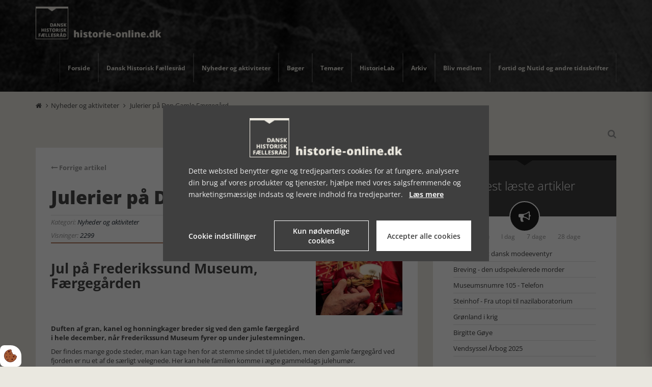

--- FILE ---
content_type: text/html; charset=UTF-8
request_url: https://www.historie-online.dk/nyheder-og-aktiviteter-2-2/julerier-paa-den-gamle-faergegaard
body_size: 13618
content:
<!DOCTYPE html>
<html lang="da-DK">
	<head><script>
    var Gdpr = {
        /**
         * which categories has the user consented to
         */
        consents: [],
        /**
         * Has the user considered consent? Aka declined/accepted it
         */
        consentConsidered: false,
        /**
         * init
         */
        init                       : function () {
            
            var cookies = document.cookie;

            if (cookies.indexOf('vm-gdpr-accept=') > -1) {
                this.consentConsidered = true;
                this.consents.push('functional');
            }

            var consentOptions = this.getConsentOptionsFromCookie();
            if (consentOptions) {
                                if (parseInt(consentOptions.statistic)) {
                    this.consents.push('statistic');
                }
                                if (parseInt(consentOptions.marketing)) {
                    this.consents.push('marketing');
                }
                                if (parseInt(consentOptions.personal)) {
                    this.consents.push('personal');
                }
                            }
            
            this.setDefaultConsentMode();
        },
        consentGivenCallbacks      : [],
        consentGiven               : function (callback) {
            this.consentGivenCallbacks.push(callback);
        },
        addConsent                 : function (type) {
            if (!this.hasConsent(type)) {
                this.consents.push(type);
            }
        },
        removeConsent              : function (type) {
            if (this.hasConsent(type)) {
                this.consents.splice(this.consents.indexOf(type), 1);
            }
        },
        triggerConsentGiven        : function () {
            this.updateConsentMode();

            for (const callback of this.consentGivenCallbacks) {
                callback.apply(this);
            }
        },
        hasConsent                 : function (type) {
            return this.consents.includes(type)
        },
        reconsider                 : function () {
            loadGdpr(function () {
                GdprWidget.hideGdprBar();
                GdprWidget.showSettings();
            });
        },
        getConsentOptionsFromCookie: function () {
            var cookies    = document.cookie;
            var vmGdpr_pos = cookies.indexOf('vm-gdpr=');
            if (vmGdpr_pos > -1) {
                var vmGdpr_pos2 = cookies.indexOf(';', vmGdpr_pos);
                if (vmGdpr_pos2 == -1) {
                    vmGdpr_pos2 = cookies.length;
                }

                return JSON.parse(decodeURIComponent(cookies.substring(vmGdpr_pos + 8, vmGdpr_pos2)));
            }
            return false;
        },
        changeConsent              : function (types) { //Object with type and value = 1 or 0
            let consentOptions = this.getConsentOptionsFromCookie();
            //Loop types object
            for (var type in types) {
                consentOptions[type] = types[type];
            }

            this.saveConsent(consentOptions);
        },
        saveConsent(options) { //SHOULD ONLY BE USED BY changeConsent or GdprWidget.saveChoice unless you know what you are doing.
            var data = {
                'vm-gdpr-accept': true,
                'vm-gdpr'       : options,
            };

            this.consents = []; //Reset consent in case a consent is removed.
                        if (parseInt(data['vm-gdpr']['statistic'])) {
                Gdpr.addConsent('statistic');
            }
                        if (parseInt(data['vm-gdpr']['marketing'])) {
                Gdpr.addConsent('marketing');
            }
                        if (parseInt(data['vm-gdpr']['personal'])) {
                Gdpr.addConsent('personal');
            }
            
            Gdpr.triggerConsentGiven();
            Gdpr.saveCookieSettings(data);
        },
        saveCookieSettings: function (data) {
            var xhr = new XMLHttpRequest();

            xhr.onload = function () {
                if (xhr.status != 200 && xhr.status != 404) {
                    GdprWidget.showGdprBar();
                    alert('Beklager, der skete en fejl. Prøv igen...');
                }
            }

            xhr.open('POST', '/gdpr/widgets/save.json');

            xhr.setRequestHeader('X-Requested-With', 'XMLHttpRequest');

            var formData = new FormData();
            for (var key in data) {
                var value = data[key];
                if (typeof value == 'object') {
                    for (var subKey in value) {
                        formData.append(key + '[' + subKey + ']', value[subKey]);
                    }
                } else {
                    formData.append(key, value);
                }
            }
            xhr.send(formData);
        },
        setConsentMode() {
            window.dataLayer = window.dataLayer || [];
            dataLayer.push(arguments);
        },
        setDefaultConsentMode() {
            this.setConsentMode('consent', 'default', {
                ad_storage             : this.hasConsent('marketing') ? 'granted' : 'denied',
                ad_user_data           : this.hasConsent('marketing') ? 'granted' : 'denied',
                ad_personalization     : this.hasConsent('marketing') ? 'granted' : 'denied',
                analytics_storage      : this.hasConsent('statistic') ? 'granted' : 'denied',
                functionality_storage  : 'granted', // functional
                personalization_storage: 'granted', // functional
                security_storage       : 'granted', // functional
                wait_for_update        : 2000            })
        },
        updateConsentMode() {
            this.setConsentMode('consent', 'update', {
                ad_storage             : this.hasConsent('marketing') ? 'granted' : 'denied',
                ad_user_data           : this.hasConsent('marketing') ? 'granted' : 'denied',
                ad_personalization     : this.hasConsent('marketing') ? 'granted' : 'denied',
                analytics_storage      : this.hasConsent('statistic') ? 'granted' : 'denied',
                functionality_storage  : 'granted', // functional
                personalization_storage: 'granted', // functional
                security_storage       : 'granted' // functional
            })
        },
        loadScripts(scripts) {
            for (const script of scripts) {
                if (script.tagName.toLowerCase() === 'script' && script.getAttribute('type') === 'text/text') {
                    const newScriptEl     = document.createElement('script')
                    newScriptEl.innerHTML = script.innerHTML

                    script.parentNode.appendChild(newScriptEl)
                    script.parentNode.removeChild(script)
                } else if (script.tagName.toLowerCase() === 'source') {
                    var video    = script.parentNode;
                    var newVideo = video.cloneNode(true);

                    newVideo.querySelectorAll('source').forEach(source => {
                        if (source.hasAttribute('data-gdpr-src')) {
                            source.src = source.getAttribute('data-gdpr-src');
                            source.removeAttribute('data-gdpr-src');
                        }
                    });

                    video.parentNode.insertBefore(newVideo, video);
                    video.remove()
                } else {
                    script.setAttribute('src', script.dataset.gdprSrc)
                }
            }
        }
    };

    Gdpr.init();

    Gdpr.consentGiven(function () {
        this.loadScripts(document.querySelectorAll('[data-gdpr-category="functional"]'));

                if (this.hasConsent('statistic')) {
            this.loadScripts(document.querySelectorAll('[data-gdpr-category="statistic"]'));
        }
                if (this.hasConsent('marketing')) {
            this.loadScripts(document.querySelectorAll('[data-gdpr-category="marketing"]'));
        }
                if (this.hasConsent('personal')) {
            this.loadScripts(document.querySelectorAll('[data-gdpr-category="personal"]'));
        }
            });

    </script>

		<meta charset="utf-8"/>		<meta name="viewport" content="width=device-width, initial-scale=1.0">
		<title>Julerier på Den Gamle Færgegård</title>
		<meta property="og:title" content="Julerier på Den Gamle Færgegård"><meta property="og:image" content="https://www.historie-online.dk/app/webroot/_resized/uploads/frsundnissevaerksted-5991ccf58727028e90e258128826acf5.jpg" /><link rel="canonical" href="https://www.historie-online.dk/nyheder-og-aktiviteter-2-2/julerier-paa-den-gamle-faergegaard">		<link rel="stylesheet" href="/app/plugins/HistorieonlineTheme/webroot/css/styles.min.css?timestamp=1737712110"/>				<script type="text/javascript">var applicationWebroot = '/';</script>
        <link rel="stylesheet" href="/app/plugins/HistorieonlineTheme/webroot/vendor/font-awesome-4.7.0/css/font-awesome.min.css?timestamp=1718706018"/>	 <link rel="shortcut icon" href="/app/webroot/favicon.ico">

                        <!-- Google Tag Manager -->
                        <script type="text/text" data-gdpr-category="functional">
                            (function(w,d,s,l,i){w[l]=w[l]||[];w[l].push({"gtm.start":
                            new Date().getTime(),event:"gtm.js"});var f=d.getElementsByTagName(s)[0],
                            j=d.createElement(s),dl=l!="dataLayer"?"&l="+l:"";j.async=true;j.src=
                            "https://www.googletagmanager.com/gtm.js?id="+i+dl;f.parentNode.insertBefore(j,f);
                            })(window,document,"script","dataLayer","GTM-NXDQLD63");
                        </script>
                        <!-- End Google Tag Manager -->
                        <script type="application/ld+json">[{"@context":"http://schema.org","@type":"Article","headline":"Julerier på Den Gamle Færgegård","datePublished":"2018-11-14T08:52:27+01:00","dateModified":"2018-11-14T08:41:00+01:00","wordCount":459,"publisher":{"@context":"http://schema.org","@type":"Organization","url":"https://www.historie-online.dk/"},"copyrightHolder":{"@context":"http://schema.org","@type":"Organization","url":"https://www.historie-online.dk/"},"mainEntityOfPage":"https://www.historie-online.dk/nyheder-og-aktiviteter-2-2/julerier-paa-den-gamle-faergegaard"},{"@context":"http://schema.org","@type":"WebSite","url":"https://www.historie-online.dk/","potentialAction":{"@type":"SearchAction","query-input":"required name=search_term_string","target":{"@type":"EntryPoint","urlTemplate":"https://www.historie-online.dk/search?query={search_term_string}"}}},{"@context":"http://schema.org","@type":"Organization","url":"https://www.historie-online.dk/"}]</script></head>

	<body class="mobile__menu__body" >
                        <script type="text/text" data-gdpr-category="functional">
                            window.dataLayer = window.dataLayer || [];
                            dataLayer.push({'event': 'gdprFunctionalEnabled'});
                        </script>

                        <script type="text/text" data-gdpr-category="statistic">
                            window.dataLayer = window.dataLayer || [];
                            dataLayer.push({'event': 'gdprStatisticsEnabled'});
                        </script>

                        <script type="text/text" data-gdpr-category="marketing">
                            window.dataLayer = window.dataLayer || [];
                            dataLayer.push({'event': 'gdprMarketingEnabled'});
                        </script>

                        <script type="text/text" data-gdpr-category="personal">
                            window.dataLayer = window.dataLayer || [];
                            dataLayer.push({'event': 'gdprPersonalEnabled'});
                        </script>
                        

		<div class="mobile__menu__wrapper">
			<div>
				<span class=" mobile__menu__wrapper__headline">Menu</span>
				<span class="mobile__menu__wrapper__close"><span class="fa fa-times"></span></span>
			</div>
			<div class="nav__menu__wrapper">
				<ul class="nav__menu">
					<li id="navigation-menu-item-1" class="nav__menu__item"><a href="https://www.historie-online.dk" id="navigation-menu-1" class="nav__menu__item__link" target="_self">Forside</a></li><li id="navigation-menu-item-3" class="nav__menu__item dropdown"><a href="/dhf/vedtaegter" id="navigation-menu-3" class="nav__menu__item__link dropdown" target="_self">Dansk Historisk Fællesråd</a><ul class="dropdown-menu level-2"><li id="navigation-menu-item-4" class="nav__menu__item"><a href="https://www.historie-online.dk/dhf/vedtaegter" id="navigation-menu-4" class="nav__menu__item__link" target="_self">Vedtægter</a></li><li id="navigation-menu-item-13" class="nav__menu__item"><a href="https://www.historie-online.dk/dhf/styrelse" id="navigation-menu-13" class="nav__menu__item__link" target="_self">DHF's styrelse</a></li><li id="navigation-menu-item-6" class="nav__menu__item"><a href="https://www.historie-online.dk/dhf/kontakt" id="navigation-menu-6" class="nav__menu__item__link" target="_self">Kontakt</a></li><li id="navigation-menu-item-10" class="nav__menu__item"><a href="https://www.historie-online.dk/dhf/referater" id="navigation-menu-10" class="nav__menu__item__link" target="_self">Referater</a></li><li id="navigation-menu-item-8" class="nav__menu__item"><a href="https://www.historie-online.dk/dhf/medlemmer" id="navigation-menu-8" class="nav__menu__item__link" target="_self">Medlemmer</a></li><li id="navigation-menu-item-7" class="nav__menu__item"><a href="https://www.historie-online.dk/dhf/sponsorer" id="navigation-menu-7" class="nav__menu__item__link" target="_self">Sponsorer</a></li><li id="navigation-menu-item-28" class="nav__menu__item"><a href="https://www.historie-online.dk/dhf/cookies" id="navigation-menu-28" class="nav__menu__item__link" target="_self">Cookie- og persondatapolitik</a></li></ul></li>					<li id="navigation-menu-item-2" class="nav__menu__item active dropdown"><a href="https://www.historie-online.dk/nyheder-og-aktiviteter-2-2" id="navigation-menu-2" class="nav__menu__item__link active dropdown">Nyheder og aktiviteter</a><ul class="dropdown-menu level-2"><li id="navigation-menu-item-3" class="nav__menu__item"><a href="https://www.historie-online.dk/nyheder-og-aktiviteter-2-2/udstillinger-3-3" id="navigation-menu-3" class="nav__menu__item__link">Udstillinger</a></li><li id="navigation-menu-item-80" class="nav__menu__item"><a href="https://www.historie-online.dk/nyheder-og-aktiviteter-2-2/tv-tips" id="navigation-menu-80" class="nav__menu__item__link">Tv-tips</a></li></ul></li><li id="navigation-menu-item-4" class="nav__menu__item dropdown"><a href="https://www.historie-online.dk/boger" id="navigation-menu-4" class="nav__menu__item__link dropdown">Bøger</a><ul class="dropdown-menu level-2"><li id="navigation-menu-item-97" class="nav__menu__item"><a href="https://www.historie-online.dk/boger/anmeldere-97" id="navigation-menu-97" class="nav__menu__item__link">Anmeldere</a></li><li id="navigation-menu-item-8" class="nav__menu__item"><a href="https://www.historie-online.dk/boger/arets-historiske-bog-8-8" id="navigation-menu-8" class="nav__menu__item__link">Årets historiske bog</a></li><li id="navigation-menu-item-7" class="nav__menu__item"><a href="https://www.historie-online.dk/boger/bogstakken-7-7" id="navigation-menu-7" class="nav__menu__item__link">Bogstakken</a></li><li id="navigation-menu-item-6" class="nav__menu__item"><a href="https://www.historie-online.dk/boger/anmeldere-6-6-6" id="navigation-menu-6" class="nav__menu__item__link">BogFeature</a></li><li id="navigation-menu-item-5" class="nav__menu__item dropdown"><a href="https://www.historie-online.dk/boger/anmeldelser-5-5" id="navigation-menu-5" class="nav__menu__item__link dropdown">Anmeldelser</a><ul class="dropdown-menu level-3"><li id="navigation-menu-item-103" class="nav__menu__item"><a href="https://www.historie-online.dk/boger/anmeldelser-5-5/natur-og-landskab" id="navigation-menu-103" class="nav__menu__item__link">Natur og Landskab</a></li><li id="navigation-menu-item-86" class="nav__menu__item"><a href="https://www.historie-online.dk/boger/anmeldelser-5-5/danmark-og-europa-efter-1945" id="navigation-menu-86" class="nav__menu__item__link">Danmark og Europa efter 1945</a></li><li id="navigation-menu-item-11" class="nav__menu__item"><a href="https://www.historie-online.dk/boger/anmeldelser-5-5/historie-og-topografi-11-11-11" id="navigation-menu-11" class="nav__menu__item__link">Danmark - Historie og topografi</a></li><li id="navigation-menu-item-12" class="nav__menu__item"><a href="https://www.historie-online.dk/boger/anmeldelser-5-5/forhistorisk-tid-12-12" id="navigation-menu-12" class="nav__menu__item__link">Forhistorisk tid, antikken, arkæologi</a></li><li id="navigation-menu-item-13" class="nav__menu__item"><a href="https://www.historie-online.dk/boger/anmeldelser-5-5/vikingetid-og-middelalder-13-13-13-13" id="navigation-menu-13" class="nav__menu__item__link">Vikingetid og Middelalder</a></li><li id="navigation-menu-item-33" class="nav__menu__item"><a href="https://www.historie-online.dk/boger/anmeldelser-5-5/15-1600-arene-renaessancen-33" id="navigation-menu-33" class="nav__menu__item__link">15-1600 årene, renæssancen</a></li><li id="navigation-menu-item-34" class="nav__menu__item"><a href="https://www.historie-online.dk/boger/anmeldelser-5-5/1700-arene" id="navigation-menu-34" class="nav__menu__item__link">1700-årene</a></li><li id="navigation-menu-item-37" class="nav__menu__item"><a href="https://www.historie-online.dk/boger/anmeldelser-5-5/1800-arene-37" id="navigation-menu-37" class="nav__menu__item__link">1800-årene</a></li><li id="navigation-menu-item-53" class="nav__menu__item"><a href="https://www.historie-online.dk/boger/anmeldelser-5-5/1-verdenskrig-53-53-53" id="navigation-menu-53" class="nav__menu__item__link">1. Verdenskrig</a></li><li id="navigation-menu-item-61" class="nav__menu__item"><a href="https://www.historie-online.dk/boger/anmeldelser-5-5/2-verdenskrig-61-61" id="navigation-menu-61" class="nav__menu__item__link">2. Verdenskrig</a></li><li id="navigation-menu-item-79" class="nav__menu__item"><a href="https://www.historie-online.dk/boger/anmeldelser-5-5/besaettelsen" id="navigation-menu-79" class="nav__menu__item__link">Besættelsen</a></li><li id="navigation-menu-item-88" class="nav__menu__item"><a href="https://www.historie-online.dk/boger/anmeldelser-5-5/mad-og-drikke" id="navigation-menu-88" class="nav__menu__item__link">Mad og drikke</a></li><li id="navigation-menu-item-112" class="nav__menu__item"><a href="https://www.historie-online.dk/boger/anmeldelser-5-5/sport-idraet-krop-sundhed-sygdom" id="navigation-menu-112" class="nav__menu__item__link">Sport, idræt, krop</a></li><li id="navigation-menu-item-121" class="nav__menu__item"><a href="https://www.historie-online.dk/boger/anmeldelser-5-5/sundhed-sygdom" id="navigation-menu-121" class="nav__menu__item__link">Sundhed, sygdom</a></li><li id="navigation-menu-item-82" class="nav__menu__item"><a href="https://www.historie-online.dk/boger/anmeldelser-5-5/trafik-og-transport-videnskab-teknik" id="navigation-menu-82" class="nav__menu__item__link">Trafik og transport - Videnskab - Teknik</a></li><li id="navigation-menu-item-81" class="nav__menu__item"><a href="https://www.historie-online.dk/boger/anmeldelser-5-5/royal-historie-adel-og-borger-landbrug-handvaerk-industri" id="navigation-menu-81" class="nav__menu__item__link">Royal historie, adel, herregårde</a></li><li id="navigation-menu-item-109" class="nav__menu__item"><a href="https://www.historie-online.dk/boger/anmeldelser-5-5/landbrug-haandvaerk-industri" id="navigation-menu-109" class="nav__menu__item__link">Landbrug, håndværk, industri</a></li><li id="navigation-menu-item-89" class="nav__menu__item"><a href="https://www.historie-online.dk/boger/anmeldelser-5-5/kunst-arkitektur-haver-design-mode" id="navigation-menu-89" class="nav__menu__item__link">Kunst - Arkitektur - Haver - Design - Mode</a></li><li id="navigation-menu-item-114" class="nav__menu__item"><a href="https://www.historie-online.dk/boger/anmeldelser-5-5/musik-teater" id="navigation-menu-114" class="nav__menu__item__link">Musik, teater, film</a></li><li id="navigation-menu-item-63" class="nav__menu__item"><a href="https://www.historie-online.dk/boger/anmeldelser-5-5/lokal-og-slaegtshistorie" id="navigation-menu-63" class="nav__menu__item__link">Lokalhistorie</a></li><li id="navigation-menu-item-60" class="nav__menu__item"><a href="https://www.historie-online.dk/boger/anmeldelser-5-5/biografier-erindringer-60-60" id="navigation-menu-60" class="nav__menu__item__link">Biografier, erindringer</a></li><li id="navigation-menu-item-91" class="nav__menu__item"><a href="https://www.historie-online.dk/boger/anmeldelser-5-5/krig-og-terror-militaervaesen-vaben-den-kolde-krig" id="navigation-menu-91" class="nav__menu__item__link">Krig og terror - Militærvæsen - Den kolde krig</a></li><li id="navigation-menu-item-104" class="nav__menu__item"><a href="https://www.historie-online.dk/boger/anmeldelser-5-5/foedsel-vielse-og-doed" id="navigation-menu-104" class="nav__menu__item__link">Fødsel, vielse og død</a></li><li id="navigation-menu-item-106" class="nav__menu__item"><a href="https://www.historie-online.dk/boger/anmeldelser-5-5/undervisning" id="navigation-menu-106" class="nav__menu__item__link">Undervisning</a></li><li id="navigation-menu-item-90" class="nav__menu__item"><a href="https://www.historie-online.dk/boger/anmeldelser-5-5/usa-nord-og-sydamerika" id="navigation-menu-90" class="nav__menu__item__link">USA - Nord- og Sydamerika</a></li><li id="navigation-menu-item-107" class="nav__menu__item"><a href="https://www.historie-online.dk/boger/anmeldelser-5-5/rusland-sovjet" id="navigation-menu-107" class="nav__menu__item__link">Rusland - Sovjet</a></li><li id="navigation-menu-item-119" class="nav__menu__item"><a href="https://www.historie-online.dk/boger/anmeldelser-5-5/oesteuropa" id="navigation-menu-119" class="nav__menu__item__link">Østeuropa</a></li><li id="navigation-menu-item-115" class="nav__menu__item"><a href="https://www.historie-online.dk/boger/anmeldelser-5-5/oversoeisk" id="navigation-menu-115" class="nav__menu__item__link">Oversøisk - Mellemøsten</a></li><li id="navigation-menu-item-108" class="nav__menu__item"><a href="https://www.historie-online.dk/boger/anmeldelser-5-5/museer" id="navigation-menu-108" class="nav__menu__item__link">Museer</a></li><li id="navigation-menu-item-113" class="nav__menu__item"><a href="https://www.historie-online.dk/boger/anmeldelser-5-5/kriminalhistorie" id="navigation-menu-113" class="nav__menu__item__link">Kriminalhistorie</a></li><li id="navigation-menu-item-116" class="nav__menu__item"><a href="https://www.historie-online.dk/boger/anmeldelser-5-5/kirke-og-religion" id="navigation-menu-116" class="nav__menu__item__link">Kirke og religion</a></li><li id="navigation-menu-item-117" class="nav__menu__item"><a href="https://www.historie-online.dk/boger/anmeldelser-5-5/slaegtsforskning" id="navigation-menu-117" class="nav__menu__item__link">Slægtsforskning</a></li><li id="navigation-menu-item-84" class="nav__menu__item"><a href="https://www.historie-online.dk/boger/anmeldelser-5-5/diverse-84" id="navigation-menu-84" class="nav__menu__item__link">Diverse</a></li><li id="navigation-menu-item-118" class="nav__menu__item"><a href="https://www.historie-online.dk/boger/anmeldelser-5-5/boerne-og-ungdomsboeger" id="navigation-menu-118" class="nav__menu__item__link">Børne- og ungdomsbøger</a></li><li id="navigation-menu-item-78" class="nav__menu__item"><a href="https://www.historie-online.dk/boger/anmeldelser-5-5/romaner" id="navigation-menu-78" class="nav__menu__item__link">Romaner</a></li></ul></li><li id="navigation-menu-item-129" class="nav__menu__item"><a href="https://www.historie-online.dk/boger/dhfs-medlemmer-bogtilbud" id="navigation-menu-129" class="nav__menu__item__link">DHFs medlemmer, bogtilbud</a></li><li id="navigation-menu-item-130" class="nav__menu__item"><a href="https://www.historie-online.dk/boger/bogsalg-dhf" id="navigation-menu-130" class="nav__menu__item__link">Bogsalg DHF</a></li></ul></li><li id="navigation-menu-item-9" class="nav__menu__item dropdown"><a href="https://www.historie-online.dk/temaer-9" id="navigation-menu-9" class="nav__menu__item__link dropdown">Temaer</a><ul class="dropdown-menu level-2"><li id="navigation-menu-item-14" class="nav__menu__item dropdown"><a href="https://www.historie-online.dk/temaer-9/arstidens-skikke-14-14-14" id="navigation-menu-14" class="nav__menu__item__link dropdown">Årstidens skikke</a><ul class="dropdown-menu level-3"><li id="navigation-menu-item-15" class="nav__menu__item"><a href="https://www.historie-online.dk/temaer-9/arstidens-skikke-14-14-14/nytar-15-15-15" id="navigation-menu-15" class="nav__menu__item__link">Nytår</a></li><li id="navigation-menu-item-16" class="nav__menu__item"><a href="https://www.historie-online.dk/temaer-9/arstidens-skikke-14-14-14/kyndelmisse-16-16-16" id="navigation-menu-16" class="nav__menu__item__link">Kyndelmisse</a></li><li id="navigation-menu-item-17" class="nav__menu__item"><a href="https://www.historie-online.dk/temaer-9/arstidens-skikke-14-14-14/valentinsdag-17-17-17-17" id="navigation-menu-17" class="nav__menu__item__link">Valentinsdag</a></li><li id="navigation-menu-item-18" class="nav__menu__item"><a href="https://www.historie-online.dk/temaer-9/arstidens-skikke-14-14-14/fastelavn-18-18" id="navigation-menu-18" class="nav__menu__item__link">Fastelavn</a></li><li id="navigation-menu-item-19" class="nav__menu__item"><a href="https://www.historie-online.dk/temaer-9/arstidens-skikke-14-14-14/8-marts-19-19-19" id="navigation-menu-19" class="nav__menu__item__link">8. marts</a></li><li id="navigation-menu-item-20" class="nav__menu__item"><a href="https://www.historie-online.dk/temaer-9/arstidens-skikke-14-14-14/aprilsnar-20-20" id="navigation-menu-20" class="nav__menu__item__link">Aprilsnar</a></li><li id="navigation-menu-item-21" class="nav__menu__item"><a href="https://www.historie-online.dk/temaer-9/arstidens-skikke-14-14-14/paske-21-21" id="navigation-menu-21" class="nav__menu__item__link">Påske</a></li><li id="navigation-menu-item-22" class="nav__menu__item"><a href="https://www.historie-online.dk/temaer-9/arstidens-skikke-14-14-14/mors-dag-22-22-22" id="navigation-menu-22" class="nav__menu__item__link">Mors dag</a></li><li id="navigation-menu-item-23" class="nav__menu__item"><a href="https://www.historie-online.dk/temaer-9/arstidens-skikke-14-14-14/bededag-23-23-23" id="navigation-menu-23" class="nav__menu__item__link">Bededag</a></li><li id="navigation-menu-item-24" class="nav__menu__item"><a href="https://www.historie-online.dk/temaer-9/arstidens-skikke-14-14-14/fars-dag-24-24" id="navigation-menu-24" class="nav__menu__item__link">Fars dag</a></li><li id="navigation-menu-item-25" class="nav__menu__item"><a href="https://www.historie-online.dk/temaer-9/arstidens-skikke-14-14-14/grundlovsdag-25-25" id="navigation-menu-25" class="nav__menu__item__link">Grundlovsdag</a></li><li id="navigation-menu-item-26" class="nav__menu__item"><a href="https://www.historie-online.dk/temaer-9/arstidens-skikke-14-14-14/pinse-26-26" id="navigation-menu-26" class="nav__menu__item__link">Pinse</a></li><li id="navigation-menu-item-27" class="nav__menu__item"><a href="https://www.historie-online.dk/temaer-9/arstidens-skikke-14-14-14/sankt-hans-27-27-27" id="navigation-menu-27" class="nav__menu__item__link">Sankt Hans</a></li><li id="navigation-menu-item-28" class="nav__menu__item"><a href="https://www.historie-online.dk/temaer-9/arstidens-skikke-14-14-14/mikkelsdag-28-28" id="navigation-menu-28" class="nav__menu__item__link">Mikkelsdag</a></li><li id="navigation-menu-item-29" class="nav__menu__item"><a href="https://www.historie-online.dk/temaer-9/arstidens-skikke-14-14-14/halloween-29-29" id="navigation-menu-29" class="nav__menu__item__link">Halloween</a></li><li id="navigation-menu-item-30" class="nav__menu__item"><a href="https://www.historie-online.dk/temaer-9/arstidens-skikke-14-14-14/mortens-aften-30-30" id="navigation-menu-30" class="nav__menu__item__link">Mortens Aften</a></li><li id="navigation-menu-item-31" class="nav__menu__item"><a href="https://www.historie-online.dk/temaer-9/arstidens-skikke-14-14-14/lucia-31-31" id="navigation-menu-31" class="nav__menu__item__link">Lucia</a></li><li id="navigation-menu-item-32" class="nav__menu__item dropdown"><a href="https://www.historie-online.dk/temaer-9/arstidens-skikke-14-14-14/jul-32-32" id="navigation-menu-32" class="nav__menu__item__link dropdown">Jul</a><ul class="dropdown-menu level-4"><li id="navigation-menu-item-35" class="nav__menu__item"><a href="https://www.historie-online.dk/temaer-9/arstidens-skikke-14-14-14/jul-32-32/julepynt-35-35-35-35" id="navigation-menu-35" class="nav__menu__item__link">Julepyntens historie</a></li><li id="navigation-menu-item-41" class="nav__menu__item"><a href="https://www.historie-online.dk/temaer-9/arstidens-skikke-14-14-14/jul-32-32/leksikon-41-41-41" id="navigation-menu-41" class="nav__menu__item__link">Leksikon</a></li><li id="navigation-menu-item-40" class="nav__menu__item"><a href="https://www.historie-online.dk/temaer-9/arstidens-skikke-14-14-14/jul-32-32/julemandens-historie-40-40-40" id="navigation-menu-40" class="nav__menu__item__link">Julemandens historie</a></li><li id="navigation-menu-item-38" class="nav__menu__item"><a href="https://www.historie-online.dk/temaer-9/arstidens-skikke-14-14-14/jul-32-32/julenissens-historie-38-38-38" id="navigation-menu-38" class="nav__menu__item__link">Julenissens historie</a></li><li id="navigation-menu-item-36" class="nav__menu__item"><a href="https://www.historie-online.dk/temaer-9/arstidens-skikke-14-14-14/jul-32-32/julemad-og-juleol-36-36-36" id="navigation-menu-36" class="nav__menu__item__link">Julemad og juleøl</a></li><li id="navigation-menu-item-39" class="nav__menu__item"><a href="https://www.historie-online.dk/temaer-9/arstidens-skikke-14-14-14/jul-32-32/sagn-on-nissen-39-39-39" id="navigation-menu-39" class="nav__menu__item__link">Sagn on Nissen</a></li></ul></li></ul></li><li id="navigation-menu-item-54" class="nav__menu__item dropdown"><a href="https://www.historie-online.dk/temaer-9/historie-som-hobby-54-54-54-54" id="navigation-menu-54" class="nav__menu__item__link dropdown">Historie som hobby</a><ul class="dropdown-menu level-3"><li id="navigation-menu-item-55" class="nav__menu__item"><a href="https://www.historie-online.dk/temaer-9/historie-som-hobby-54-54-54-54/slaegtsforskning-55-55-55-55" id="navigation-menu-55" class="nav__menu__item__link">Slægtsforskning</a></li><li id="navigation-menu-item-59" class="nav__menu__item"><a href="https://www.historie-online.dk/temaer-9/historie-som-hobby-54-54-54-54/amatorarkaeolog-59" id="navigation-menu-59" class="nav__menu__item__link">Amatørarkæolog</a></li><li id="navigation-menu-item-56" class="nav__menu__item"><a href="https://www.historie-online.dk/temaer-9/historie-som-hobby-54-54-54-54/lokalhistorie-56-56-56-56-56-56" id="navigation-menu-56" class="nav__menu__item__link">Lokalhistorie</a></li><li id="navigation-menu-item-57" class="nav__menu__item"><a href="https://www.historie-online.dk/temaer-9/historie-som-hobby-54-54-54-54/frivillig-pa-museum-57-57" id="navigation-menu-57" class="nav__menu__item__link">Frivillig på museum</a></li><li id="navigation-menu-item-58" class="nav__menu__item"><a href="https://www.historie-online.dk/temaer-9/historie-som-hobby-54-54-54-54/frivillig-pa-arkiv-58-58" id="navigation-menu-58" class="nav__menu__item__link">Frivillig på arkiv</a></li></ul></li><li id="navigation-menu-item-51" class="nav__menu__item dropdown"><a href="https://www.historie-online.dk/temaer-9/artikler-51-51" id="navigation-menu-51" class="nav__menu__item__link dropdown">Artikler</a><ul class="dropdown-menu level-3"><li id="navigation-menu-item-134" class="nav__menu__item"><a href="https://www.historie-online.dk/temaer-9/artikler-51-51/det-hemmelige-rom" id="navigation-menu-134" class="nav__menu__item__link">Det hemmelige Rom</a></li><li id="navigation-menu-item-52" class="nav__menu__item"><a href="https://www.historie-online.dk/temaer-9/artikler-51-51/indhold-i-ovrigt-52-52-52-52" id="navigation-menu-52" class="nav__menu__item__link">Indhold i øvrigt</a></li><li id="navigation-menu-item-131" class="nav__menu__item"><a href="https://www.historie-online.dk/temaer-9/artikler-51-51/museum-paa-rejsen" id="navigation-menu-131" class="nav__menu__item__link">Museum på rejsen</a></li><li id="navigation-menu-item-132" class="nav__menu__item"><a href="https://www.historie-online.dk/temaer-9/artikler-51-51/historiens-aktoerer" id="navigation-menu-132" class="nav__menu__item__link">Historiens aktører</a></li><li id="navigation-menu-item-136" class="nav__menu__item"><a href="https://www.historie-online.dk/temaer-9/artikler-51-51/museumsnumre" id="navigation-menu-136" class="nav__menu__item__link">Museumsnumre</a></li><li id="navigation-menu-item-137" class="nav__menu__item"><a href="https://www.historie-online.dk/temaer-9/artikler-51-51/julianske-kalender" id="navigation-menu-137" class="nav__menu__item__link">Julianske kalender</a></li><li id="navigation-menu-item-138" class="nav__menu__item"><a href="https://www.historie-online.dk/temaer-9/artikler-51-51/danske-helgener" id="navigation-menu-138" class="nav__menu__item__link">Danske helgener</a></li><li id="navigation-menu-item-141" class="nav__menu__item"><a href="https://www.historie-online.dk/temaer-9/artikler-51-51/80-aret-for-danmarks-befrielse" id="navigation-menu-141" class="nav__menu__item__link">80 året for Danmarks befrielse</a></li></ul></li><li id="navigation-menu-item-50" class="nav__menu__item"><a href="https://www.historie-online.dk/temaer-9/husdyrenes-danmarkshistorie-50-50-50" id="navigation-menu-50" class="nav__menu__item__link">Husdyrenes Danmarkshistorie</a></li><li id="navigation-menu-item-42" class="nav__menu__item dropdown"><a href="https://www.historie-online.dk/temaer-9/livets-fester-42-42" id="navigation-menu-42" class="nav__menu__item__link dropdown">Livets fester</a><ul class="dropdown-menu level-3"><li id="navigation-menu-item-43" class="nav__menu__item dropdown"><a href="https://www.historie-online.dk/temaer-9/livets-fester-42-42/fodsel-og-dab-43-43-43-43" id="navigation-menu-43" class="nav__menu__item__link dropdown">Fødsel og dåb</a><ul class="dropdown-menu level-4"><li id="navigation-menu-item-47" class="nav__menu__item"><a href="https://www.historie-online.dk/temaer-9/livets-fester-42-42/fodsel-og-dab-43-43-43-43/royalt-47-47" id="navigation-menu-47" class="nav__menu__item__link">Royalt</a></li></ul></li><li id="navigation-menu-item-46" class="nav__menu__item dropdown"><a href="https://www.historie-online.dk/temaer-9/livets-fester-42-42/bryllup-46-46" id="navigation-menu-46" class="nav__menu__item__link dropdown">Bryllup</a><ul class="dropdown-menu level-4"><li id="navigation-menu-item-48" class="nav__menu__item dropdown"><a href="https://www.historie-online.dk/temaer-9/livets-fester-42-42/bryllup-46-46/kongeligt-bryllup-48-48" id="navigation-menu-48" class="nav__menu__item__link dropdown">Kongeligt bryllup</a><ul class="dropdown-menu level-5"><li id="navigation-menu-item-49" class="nav__menu__item"><a href="https://www.historie-online.dk/temaer-9/livets-fester-42-42/bryllup-46-46/kongeligt-bryllup-48-48/eksempler-pa-kongelige-bryllupper-49" id="navigation-menu-49" class="nav__menu__item__link">Eksempler på kongelige bryllupper</a></li></ul></li></ul></li><li id="navigation-menu-item-45" class="nav__menu__item"><a href="https://www.historie-online.dk/temaer-9/livets-fester-42-42/forlovelse-45-45-45" id="navigation-menu-45" class="nav__menu__item__link">Forlovelse</a></li><li id="navigation-menu-item-44" class="nav__menu__item"><a href="https://www.historie-online.dk/temaer-9/livets-fester-42-42/konfirmation-44-44-44-44" id="navigation-menu-44" class="nav__menu__item__link">Konfirmation</a></li></ul></li><li id="navigation-menu-item-10" class="nav__menu__item"><a href="https://www.historie-online.dk/temaer-9/wall-of-fame-10-10-10-10" id="navigation-menu-10" class="nav__menu__item__link">Wall of fame</a></li><li id="navigation-menu-item-64" class="nav__menu__item"><a href="https://www.historie-online.dk/temaer-9/madopskrifter" id="navigation-menu-64" class="nav__menu__item__link">Madopskrifter</a></li><li id="navigation-menu-item-67" class="nav__menu__item"><a href="https://www.historie-online.dk/temaer-9/husflid" id="navigation-menu-67" class="nav__menu__item__link">Husflid</a></li><li id="navigation-menu-item-68" class="nav__menu__item"><a href="https://www.historie-online.dk/temaer-9/kongeraekken" id="navigation-menu-68" class="nav__menu__item__link">Kongerækken</a></li><li id="navigation-menu-item-69" class="nav__menu__item"><a href="https://www.historie-online.dk/temaer-9/august-1943" id="navigation-menu-69" class="nav__menu__item__link">August 1943</a></li><li id="navigation-menu-item-70" class="nav__menu__item"><a href="https://www.historie-online.dk/temaer-9/gys-og-gru" id="navigation-menu-70" class="nav__menu__item__link">Gys og gru</a></li><li id="navigation-menu-item-72" class="nav__menu__item dropdown"><a href="https://www.historie-online.dk/temaer-9/danmarks-oldtid-72" id="navigation-menu-72" class="nav__menu__item__link dropdown">Danmarks oldtid</a><ul class="dropdown-menu level-3"><li id="navigation-menu-item-124" class="nav__menu__item"><a href="https://www.historie-online.dk/temaer-9/danmarks-oldtid-72/vikingetid" id="navigation-menu-124" class="nav__menu__item__link">Vikingetid</a></li><li id="navigation-menu-item-125" class="nav__menu__item"><a href="https://www.historie-online.dk/temaer-9/danmarks-oldtid-72/jernalder" id="navigation-menu-125" class="nav__menu__item__link">Jernalder</a></li><li id="navigation-menu-item-126" class="nav__menu__item"><a href="https://www.historie-online.dk/temaer-9/danmarks-oldtid-72/bronzealder" id="navigation-menu-126" class="nav__menu__item__link">Bronzealder</a></li><li id="navigation-menu-item-127" class="nav__menu__item"><a href="https://www.historie-online.dk/temaer-9/danmarks-oldtid-72/bondestenalderen" id="navigation-menu-127" class="nav__menu__item__link">Bondestenalderen</a></li><li id="navigation-menu-item-128" class="nav__menu__item"><a href="https://www.historie-online.dk/temaer-9/danmarks-oldtid-72/jaegerstenalderen" id="navigation-menu-128" class="nav__menu__item__link">Jægerstenalderen</a></li></ul></li><li id="navigation-menu-item-111" class="nav__menu__item"><a href="https://www.historie-online.dk/temaer-9/dansk-vestindien" id="navigation-menu-111" class="nav__menu__item__link">Dansk Vestindien</a></li><li id="navigation-menu-item-123" class="nav__menu__item"><a href="https://www.historie-online.dk/temaer-9/indvandring-123" id="navigation-menu-123" class="nav__menu__item__link">Indvandring</a></li><li id="navigation-menu-item-135" class="nav__menu__item"><a href="https://www.historie-online.dk/temaer-9/fodboldboger" id="navigation-menu-135" class="nav__menu__item__link">Fodboldbøger anmeldt på historie-online.dk</a></li></ul></li><li id="navigation-menu-item-102" class="nav__menu__item"><a href="https://www.historie-online.dk/historielab" id="navigation-menu-102" class="nav__menu__item__link">HistorieLab</a></li><li id="navigation-menu-item-110" class="nav__menu__item"><a href="https://www.historie-online.dk/arkiv" id="navigation-menu-110" class="nav__menu__item__link">Arkiv</a></li><li id="navigation-menu-item-133" class="nav__menu__item"><a href="https://www.historie-online.dk/bliv-medlem" id="navigation-menu-133" class="nav__menu__item__link">Bliv medlem</a></li><li id="navigation-menu-item-142" class="nav__menu__item dropdown"><a href="https://www.historie-online.dk/fortid-og-nutid-og-andre-tidsskrifter" id="navigation-menu-142" class="nav__menu__item__link dropdown">Fortid og Nutid og andre tidsskrifter</a><ul class="dropdown-menu level-2"><li id="navigation-menu-item-143" class="nav__menu__item"><a href="https://www.historie-online.dk/fortid-og-nutid-og-andre-tidsskrifter/fortid-amp-nutid" id="navigation-menu-143" class="nav__menu__item__link">Fortid &amp; Nutid (1914-2009)</a></li><li id="navigation-menu-item-162" class="nav__menu__item"><a href="https://www.historie-online.dk/fortid-og-nutid-og-andre-tidsskrifter/folk-og-kultur-1972-2008" id="navigation-menu-162" class="nav__menu__item__link">Folk og Kultur (1972-2008)</a></li><li id="navigation-menu-item-144" class="nav__menu__item"><a href="https://www.historie-online.dk/fortid-og-nutid-og-andre-tidsskrifter/kulturstudier" id="navigation-menu-144" class="nav__menu__item__link">Kulturstudier (2010-)</a></li></ul></li>				</ul>
			</div>

			<div class="nav__social">
															</div>
		</div>

		<header>
			<nav class="nav">
				<div class="container">

											<div class="nav__logo__wrapper">
							<a href="/"><img src="/app/webroot/uploads/historie-online-logo.png?timestamp=1585215246" class="img-responsive nav__logo" alt=""/></a>
						</div>
					
					<div class="nav__toggle-menu__wrapper visible-xs">
						<button id="mobileMenu" type="button" class="nav__toggle-menu">
							<span class="fa fa-bars"></span>
						</button>
					</div>

					<div class="hidden-xs">
						<div class=" nav__social">
																											</div>

						<div class="nav__menu__wrapper">
							<div class="vertical-align">
								<ul class="nav__menu">
									<li id="navigation-menu-item-1" class="nav__menu__item"><a href="https://www.historie-online.dk" id="navigation-menu-1" class="nav__menu__item__link" target="_self">Forside</a></li><li id="navigation-menu-item-3" class="nav__menu__item dropdown"><a href="/dhf/vedtaegter" id="navigation-menu-3" class="nav__menu__item__link dropdown" target="_self">Dansk Historisk Fællesråd</a><ul class="dropdown-menu level-2"><li id="navigation-menu-item-4" class="nav__menu__item"><a href="https://www.historie-online.dk/dhf/vedtaegter" id="navigation-menu-4" class="nav__menu__item__link" target="_self">Vedtægter</a></li><li id="navigation-menu-item-13" class="nav__menu__item"><a href="https://www.historie-online.dk/dhf/styrelse" id="navigation-menu-13" class="nav__menu__item__link" target="_self">DHF's styrelse</a></li><li id="navigation-menu-item-6" class="nav__menu__item"><a href="https://www.historie-online.dk/dhf/kontakt" id="navigation-menu-6" class="nav__menu__item__link" target="_self">Kontakt</a></li><li id="navigation-menu-item-10" class="nav__menu__item"><a href="https://www.historie-online.dk/dhf/referater" id="navigation-menu-10" class="nav__menu__item__link" target="_self">Referater</a></li><li id="navigation-menu-item-8" class="nav__menu__item"><a href="https://www.historie-online.dk/dhf/medlemmer" id="navigation-menu-8" class="nav__menu__item__link" target="_self">Medlemmer</a></li><li id="navigation-menu-item-7" class="nav__menu__item"><a href="https://www.historie-online.dk/dhf/sponsorer" id="navigation-menu-7" class="nav__menu__item__link" target="_self">Sponsorer</a></li><li id="navigation-menu-item-28" class="nav__menu__item"><a href="https://www.historie-online.dk/dhf/cookies" id="navigation-menu-28" class="nav__menu__item__link" target="_self">Cookie- og persondatapolitik</a></li></ul></li>									<li id="navigation-menu-item-2" class="nav__menu__item active dropdown"><a href="https://www.historie-online.dk/nyheder-og-aktiviteter-2-2" id="navigation-menu-2" class="nav__menu__item__link active dropdown">Nyheder og aktiviteter</a><ul class="dropdown-menu level-2"><li id="navigation-menu-item-3" class="nav__menu__item"><a href="https://www.historie-online.dk/nyheder-og-aktiviteter-2-2/udstillinger-3-3" id="navigation-menu-3" class="nav__menu__item__link">Udstillinger</a></li><li id="navigation-menu-item-80" class="nav__menu__item"><a href="https://www.historie-online.dk/nyheder-og-aktiviteter-2-2/tv-tips" id="navigation-menu-80" class="nav__menu__item__link">Tv-tips</a></li></ul></li><li id="navigation-menu-item-4" class="nav__menu__item dropdown"><a href="https://www.historie-online.dk/boger" id="navigation-menu-4" class="nav__menu__item__link dropdown">Bøger</a><ul class="dropdown-menu level-2"><li id="navigation-menu-item-97" class="nav__menu__item"><a href="https://www.historie-online.dk/boger/anmeldere-97" id="navigation-menu-97" class="nav__menu__item__link">Anmeldere</a></li><li id="navigation-menu-item-8" class="nav__menu__item"><a href="https://www.historie-online.dk/boger/arets-historiske-bog-8-8" id="navigation-menu-8" class="nav__menu__item__link">Årets historiske bog</a></li><li id="navigation-menu-item-7" class="nav__menu__item"><a href="https://www.historie-online.dk/boger/bogstakken-7-7" id="navigation-menu-7" class="nav__menu__item__link">Bogstakken</a></li><li id="navigation-menu-item-6" class="nav__menu__item"><a href="https://www.historie-online.dk/boger/anmeldere-6-6-6" id="navigation-menu-6" class="nav__menu__item__link">BogFeature</a></li><li id="navigation-menu-item-5" class="nav__menu__item dropdown"><a href="https://www.historie-online.dk/boger/anmeldelser-5-5" id="navigation-menu-5" class="nav__menu__item__link dropdown">Anmeldelser</a><ul class="dropdown-menu level-3"><li id="navigation-menu-item-103" class="nav__menu__item"><a href="https://www.historie-online.dk/boger/anmeldelser-5-5/natur-og-landskab" id="navigation-menu-103" class="nav__menu__item__link">Natur og Landskab</a></li><li id="navigation-menu-item-86" class="nav__menu__item"><a href="https://www.historie-online.dk/boger/anmeldelser-5-5/danmark-og-europa-efter-1945" id="navigation-menu-86" class="nav__menu__item__link">Danmark og Europa efter 1945</a></li><li id="navigation-menu-item-11" class="nav__menu__item"><a href="https://www.historie-online.dk/boger/anmeldelser-5-5/historie-og-topografi-11-11-11" id="navigation-menu-11" class="nav__menu__item__link">Danmark - Historie og topografi</a></li><li id="navigation-menu-item-12" class="nav__menu__item"><a href="https://www.historie-online.dk/boger/anmeldelser-5-5/forhistorisk-tid-12-12" id="navigation-menu-12" class="nav__menu__item__link">Forhistorisk tid, antikken, arkæologi</a></li><li id="navigation-menu-item-13" class="nav__menu__item"><a href="https://www.historie-online.dk/boger/anmeldelser-5-5/vikingetid-og-middelalder-13-13-13-13" id="navigation-menu-13" class="nav__menu__item__link">Vikingetid og Middelalder</a></li><li id="navigation-menu-item-33" class="nav__menu__item"><a href="https://www.historie-online.dk/boger/anmeldelser-5-5/15-1600-arene-renaessancen-33" id="navigation-menu-33" class="nav__menu__item__link">15-1600 årene, renæssancen</a></li><li id="navigation-menu-item-34" class="nav__menu__item"><a href="https://www.historie-online.dk/boger/anmeldelser-5-5/1700-arene" id="navigation-menu-34" class="nav__menu__item__link">1700-årene</a></li><li id="navigation-menu-item-37" class="nav__menu__item"><a href="https://www.historie-online.dk/boger/anmeldelser-5-5/1800-arene-37" id="navigation-menu-37" class="nav__menu__item__link">1800-årene</a></li><li id="navigation-menu-item-53" class="nav__menu__item"><a href="https://www.historie-online.dk/boger/anmeldelser-5-5/1-verdenskrig-53-53-53" id="navigation-menu-53" class="nav__menu__item__link">1. Verdenskrig</a></li><li id="navigation-menu-item-61" class="nav__menu__item"><a href="https://www.historie-online.dk/boger/anmeldelser-5-5/2-verdenskrig-61-61" id="navigation-menu-61" class="nav__menu__item__link">2. Verdenskrig</a></li><li id="navigation-menu-item-79" class="nav__menu__item"><a href="https://www.historie-online.dk/boger/anmeldelser-5-5/besaettelsen" id="navigation-menu-79" class="nav__menu__item__link">Besættelsen</a></li><li id="navigation-menu-item-88" class="nav__menu__item"><a href="https://www.historie-online.dk/boger/anmeldelser-5-5/mad-og-drikke" id="navigation-menu-88" class="nav__menu__item__link">Mad og drikke</a></li><li id="navigation-menu-item-112" class="nav__menu__item"><a href="https://www.historie-online.dk/boger/anmeldelser-5-5/sport-idraet-krop-sundhed-sygdom" id="navigation-menu-112" class="nav__menu__item__link">Sport, idræt, krop</a></li><li id="navigation-menu-item-121" class="nav__menu__item"><a href="https://www.historie-online.dk/boger/anmeldelser-5-5/sundhed-sygdom" id="navigation-menu-121" class="nav__menu__item__link">Sundhed, sygdom</a></li><li id="navigation-menu-item-82" class="nav__menu__item"><a href="https://www.historie-online.dk/boger/anmeldelser-5-5/trafik-og-transport-videnskab-teknik" id="navigation-menu-82" class="nav__menu__item__link">Trafik og transport - Videnskab - Teknik</a></li><li id="navigation-menu-item-81" class="nav__menu__item"><a href="https://www.historie-online.dk/boger/anmeldelser-5-5/royal-historie-adel-og-borger-landbrug-handvaerk-industri" id="navigation-menu-81" class="nav__menu__item__link">Royal historie, adel, herregårde</a></li><li id="navigation-menu-item-109" class="nav__menu__item"><a href="https://www.historie-online.dk/boger/anmeldelser-5-5/landbrug-haandvaerk-industri" id="navigation-menu-109" class="nav__menu__item__link">Landbrug, håndværk, industri</a></li><li id="navigation-menu-item-89" class="nav__menu__item"><a href="https://www.historie-online.dk/boger/anmeldelser-5-5/kunst-arkitektur-haver-design-mode" id="navigation-menu-89" class="nav__menu__item__link">Kunst - Arkitektur - Haver - Design - Mode</a></li><li id="navigation-menu-item-114" class="nav__menu__item"><a href="https://www.historie-online.dk/boger/anmeldelser-5-5/musik-teater" id="navigation-menu-114" class="nav__menu__item__link">Musik, teater, film</a></li><li id="navigation-menu-item-63" class="nav__menu__item"><a href="https://www.historie-online.dk/boger/anmeldelser-5-5/lokal-og-slaegtshistorie" id="navigation-menu-63" class="nav__menu__item__link">Lokalhistorie</a></li><li id="navigation-menu-item-60" class="nav__menu__item"><a href="https://www.historie-online.dk/boger/anmeldelser-5-5/biografier-erindringer-60-60" id="navigation-menu-60" class="nav__menu__item__link">Biografier, erindringer</a></li><li id="navigation-menu-item-91" class="nav__menu__item"><a href="https://www.historie-online.dk/boger/anmeldelser-5-5/krig-og-terror-militaervaesen-vaben-den-kolde-krig" id="navigation-menu-91" class="nav__menu__item__link">Krig og terror - Militærvæsen - Den kolde krig</a></li><li id="navigation-menu-item-104" class="nav__menu__item"><a href="https://www.historie-online.dk/boger/anmeldelser-5-5/foedsel-vielse-og-doed" id="navigation-menu-104" class="nav__menu__item__link">Fødsel, vielse og død</a></li><li id="navigation-menu-item-106" class="nav__menu__item"><a href="https://www.historie-online.dk/boger/anmeldelser-5-5/undervisning" id="navigation-menu-106" class="nav__menu__item__link">Undervisning</a></li><li id="navigation-menu-item-90" class="nav__menu__item"><a href="https://www.historie-online.dk/boger/anmeldelser-5-5/usa-nord-og-sydamerika" id="navigation-menu-90" class="nav__menu__item__link">USA - Nord- og Sydamerika</a></li><li id="navigation-menu-item-107" class="nav__menu__item"><a href="https://www.historie-online.dk/boger/anmeldelser-5-5/rusland-sovjet" id="navigation-menu-107" class="nav__menu__item__link">Rusland - Sovjet</a></li><li id="navigation-menu-item-119" class="nav__menu__item"><a href="https://www.historie-online.dk/boger/anmeldelser-5-5/oesteuropa" id="navigation-menu-119" class="nav__menu__item__link">Østeuropa</a></li><li id="navigation-menu-item-115" class="nav__menu__item"><a href="https://www.historie-online.dk/boger/anmeldelser-5-5/oversoeisk" id="navigation-menu-115" class="nav__menu__item__link">Oversøisk - Mellemøsten</a></li><li id="navigation-menu-item-108" class="nav__menu__item"><a href="https://www.historie-online.dk/boger/anmeldelser-5-5/museer" id="navigation-menu-108" class="nav__menu__item__link">Museer</a></li><li id="navigation-menu-item-113" class="nav__menu__item"><a href="https://www.historie-online.dk/boger/anmeldelser-5-5/kriminalhistorie" id="navigation-menu-113" class="nav__menu__item__link">Kriminalhistorie</a></li><li id="navigation-menu-item-116" class="nav__menu__item"><a href="https://www.historie-online.dk/boger/anmeldelser-5-5/kirke-og-religion" id="navigation-menu-116" class="nav__menu__item__link">Kirke og religion</a></li><li id="navigation-menu-item-117" class="nav__menu__item"><a href="https://www.historie-online.dk/boger/anmeldelser-5-5/slaegtsforskning" id="navigation-menu-117" class="nav__menu__item__link">Slægtsforskning</a></li><li id="navigation-menu-item-84" class="nav__menu__item"><a href="https://www.historie-online.dk/boger/anmeldelser-5-5/diverse-84" id="navigation-menu-84" class="nav__menu__item__link">Diverse</a></li><li id="navigation-menu-item-118" class="nav__menu__item"><a href="https://www.historie-online.dk/boger/anmeldelser-5-5/boerne-og-ungdomsboeger" id="navigation-menu-118" class="nav__menu__item__link">Børne- og ungdomsbøger</a></li><li id="navigation-menu-item-78" class="nav__menu__item"><a href="https://www.historie-online.dk/boger/anmeldelser-5-5/romaner" id="navigation-menu-78" class="nav__menu__item__link">Romaner</a></li></ul></li><li id="navigation-menu-item-129" class="nav__menu__item"><a href="https://www.historie-online.dk/boger/dhfs-medlemmer-bogtilbud" id="navigation-menu-129" class="nav__menu__item__link">DHFs medlemmer, bogtilbud</a></li><li id="navigation-menu-item-130" class="nav__menu__item"><a href="https://www.historie-online.dk/boger/bogsalg-dhf" id="navigation-menu-130" class="nav__menu__item__link">Bogsalg DHF</a></li></ul></li><li id="navigation-menu-item-9" class="nav__menu__item dropdown"><a href="https://www.historie-online.dk/temaer-9" id="navigation-menu-9" class="nav__menu__item__link dropdown">Temaer</a><ul class="dropdown-menu level-2"><li id="navigation-menu-item-14" class="nav__menu__item dropdown"><a href="https://www.historie-online.dk/temaer-9/arstidens-skikke-14-14-14" id="navigation-menu-14" class="nav__menu__item__link dropdown">Årstidens skikke</a><ul class="dropdown-menu level-3"><li id="navigation-menu-item-15" class="nav__menu__item"><a href="https://www.historie-online.dk/temaer-9/arstidens-skikke-14-14-14/nytar-15-15-15" id="navigation-menu-15" class="nav__menu__item__link">Nytår</a></li><li id="navigation-menu-item-16" class="nav__menu__item"><a href="https://www.historie-online.dk/temaer-9/arstidens-skikke-14-14-14/kyndelmisse-16-16-16" id="navigation-menu-16" class="nav__menu__item__link">Kyndelmisse</a></li><li id="navigation-menu-item-17" class="nav__menu__item"><a href="https://www.historie-online.dk/temaer-9/arstidens-skikke-14-14-14/valentinsdag-17-17-17-17" id="navigation-menu-17" class="nav__menu__item__link">Valentinsdag</a></li><li id="navigation-menu-item-18" class="nav__menu__item"><a href="https://www.historie-online.dk/temaer-9/arstidens-skikke-14-14-14/fastelavn-18-18" id="navigation-menu-18" class="nav__menu__item__link">Fastelavn</a></li><li id="navigation-menu-item-19" class="nav__menu__item"><a href="https://www.historie-online.dk/temaer-9/arstidens-skikke-14-14-14/8-marts-19-19-19" id="navigation-menu-19" class="nav__menu__item__link">8. marts</a></li><li id="navigation-menu-item-20" class="nav__menu__item"><a href="https://www.historie-online.dk/temaer-9/arstidens-skikke-14-14-14/aprilsnar-20-20" id="navigation-menu-20" class="nav__menu__item__link">Aprilsnar</a></li><li id="navigation-menu-item-21" class="nav__menu__item"><a href="https://www.historie-online.dk/temaer-9/arstidens-skikke-14-14-14/paske-21-21" id="navigation-menu-21" class="nav__menu__item__link">Påske</a></li><li id="navigation-menu-item-22" class="nav__menu__item"><a href="https://www.historie-online.dk/temaer-9/arstidens-skikke-14-14-14/mors-dag-22-22-22" id="navigation-menu-22" class="nav__menu__item__link">Mors dag</a></li><li id="navigation-menu-item-23" class="nav__menu__item"><a href="https://www.historie-online.dk/temaer-9/arstidens-skikke-14-14-14/bededag-23-23-23" id="navigation-menu-23" class="nav__menu__item__link">Bededag</a></li><li id="navigation-menu-item-24" class="nav__menu__item"><a href="https://www.historie-online.dk/temaer-9/arstidens-skikke-14-14-14/fars-dag-24-24" id="navigation-menu-24" class="nav__menu__item__link">Fars dag</a></li><li id="navigation-menu-item-25" class="nav__menu__item"><a href="https://www.historie-online.dk/temaer-9/arstidens-skikke-14-14-14/grundlovsdag-25-25" id="navigation-menu-25" class="nav__menu__item__link">Grundlovsdag</a></li><li id="navigation-menu-item-26" class="nav__menu__item"><a href="https://www.historie-online.dk/temaer-9/arstidens-skikke-14-14-14/pinse-26-26" id="navigation-menu-26" class="nav__menu__item__link">Pinse</a></li><li id="navigation-menu-item-27" class="nav__menu__item"><a href="https://www.historie-online.dk/temaer-9/arstidens-skikke-14-14-14/sankt-hans-27-27-27" id="navigation-menu-27" class="nav__menu__item__link">Sankt Hans</a></li><li id="navigation-menu-item-28" class="nav__menu__item"><a href="https://www.historie-online.dk/temaer-9/arstidens-skikke-14-14-14/mikkelsdag-28-28" id="navigation-menu-28" class="nav__menu__item__link">Mikkelsdag</a></li><li id="navigation-menu-item-29" class="nav__menu__item"><a href="https://www.historie-online.dk/temaer-9/arstidens-skikke-14-14-14/halloween-29-29" id="navigation-menu-29" class="nav__menu__item__link">Halloween</a></li><li id="navigation-menu-item-30" class="nav__menu__item"><a href="https://www.historie-online.dk/temaer-9/arstidens-skikke-14-14-14/mortens-aften-30-30" id="navigation-menu-30" class="nav__menu__item__link">Mortens Aften</a></li><li id="navigation-menu-item-31" class="nav__menu__item"><a href="https://www.historie-online.dk/temaer-9/arstidens-skikke-14-14-14/lucia-31-31" id="navigation-menu-31" class="nav__menu__item__link">Lucia</a></li><li id="navigation-menu-item-32" class="nav__menu__item dropdown"><a href="https://www.historie-online.dk/temaer-9/arstidens-skikke-14-14-14/jul-32-32" id="navigation-menu-32" class="nav__menu__item__link dropdown">Jul</a><ul class="dropdown-menu level-4"><li id="navigation-menu-item-35" class="nav__menu__item"><a href="https://www.historie-online.dk/temaer-9/arstidens-skikke-14-14-14/jul-32-32/julepynt-35-35-35-35" id="navigation-menu-35" class="nav__menu__item__link">Julepyntens historie</a></li><li id="navigation-menu-item-41" class="nav__menu__item"><a href="https://www.historie-online.dk/temaer-9/arstidens-skikke-14-14-14/jul-32-32/leksikon-41-41-41" id="navigation-menu-41" class="nav__menu__item__link">Leksikon</a></li><li id="navigation-menu-item-40" class="nav__menu__item"><a href="https://www.historie-online.dk/temaer-9/arstidens-skikke-14-14-14/jul-32-32/julemandens-historie-40-40-40" id="navigation-menu-40" class="nav__menu__item__link">Julemandens historie</a></li><li id="navigation-menu-item-38" class="nav__menu__item"><a href="https://www.historie-online.dk/temaer-9/arstidens-skikke-14-14-14/jul-32-32/julenissens-historie-38-38-38" id="navigation-menu-38" class="nav__menu__item__link">Julenissens historie</a></li><li id="navigation-menu-item-36" class="nav__menu__item"><a href="https://www.historie-online.dk/temaer-9/arstidens-skikke-14-14-14/jul-32-32/julemad-og-juleol-36-36-36" id="navigation-menu-36" class="nav__menu__item__link">Julemad og juleøl</a></li><li id="navigation-menu-item-39" class="nav__menu__item"><a href="https://www.historie-online.dk/temaer-9/arstidens-skikke-14-14-14/jul-32-32/sagn-on-nissen-39-39-39" id="navigation-menu-39" class="nav__menu__item__link">Sagn on Nissen</a></li></ul></li></ul></li><li id="navigation-menu-item-54" class="nav__menu__item dropdown"><a href="https://www.historie-online.dk/temaer-9/historie-som-hobby-54-54-54-54" id="navigation-menu-54" class="nav__menu__item__link dropdown">Historie som hobby</a><ul class="dropdown-menu level-3"><li id="navigation-menu-item-55" class="nav__menu__item"><a href="https://www.historie-online.dk/temaer-9/historie-som-hobby-54-54-54-54/slaegtsforskning-55-55-55-55" id="navigation-menu-55" class="nav__menu__item__link">Slægtsforskning</a></li><li id="navigation-menu-item-59" class="nav__menu__item"><a href="https://www.historie-online.dk/temaer-9/historie-som-hobby-54-54-54-54/amatorarkaeolog-59" id="navigation-menu-59" class="nav__menu__item__link">Amatørarkæolog</a></li><li id="navigation-menu-item-56" class="nav__menu__item"><a href="https://www.historie-online.dk/temaer-9/historie-som-hobby-54-54-54-54/lokalhistorie-56-56-56-56-56-56" id="navigation-menu-56" class="nav__menu__item__link">Lokalhistorie</a></li><li id="navigation-menu-item-57" class="nav__menu__item"><a href="https://www.historie-online.dk/temaer-9/historie-som-hobby-54-54-54-54/frivillig-pa-museum-57-57" id="navigation-menu-57" class="nav__menu__item__link">Frivillig på museum</a></li><li id="navigation-menu-item-58" class="nav__menu__item"><a href="https://www.historie-online.dk/temaer-9/historie-som-hobby-54-54-54-54/frivillig-pa-arkiv-58-58" id="navigation-menu-58" class="nav__menu__item__link">Frivillig på arkiv</a></li></ul></li><li id="navigation-menu-item-51" class="nav__menu__item dropdown"><a href="https://www.historie-online.dk/temaer-9/artikler-51-51" id="navigation-menu-51" class="nav__menu__item__link dropdown">Artikler</a><ul class="dropdown-menu level-3"><li id="navigation-menu-item-134" class="nav__menu__item"><a href="https://www.historie-online.dk/temaer-9/artikler-51-51/det-hemmelige-rom" id="navigation-menu-134" class="nav__menu__item__link">Det hemmelige Rom</a></li><li id="navigation-menu-item-52" class="nav__menu__item"><a href="https://www.historie-online.dk/temaer-9/artikler-51-51/indhold-i-ovrigt-52-52-52-52" id="navigation-menu-52" class="nav__menu__item__link">Indhold i øvrigt</a></li><li id="navigation-menu-item-131" class="nav__menu__item"><a href="https://www.historie-online.dk/temaer-9/artikler-51-51/museum-paa-rejsen" id="navigation-menu-131" class="nav__menu__item__link">Museum på rejsen</a></li><li id="navigation-menu-item-132" class="nav__menu__item"><a href="https://www.historie-online.dk/temaer-9/artikler-51-51/historiens-aktoerer" id="navigation-menu-132" class="nav__menu__item__link">Historiens aktører</a></li><li id="navigation-menu-item-136" class="nav__menu__item"><a href="https://www.historie-online.dk/temaer-9/artikler-51-51/museumsnumre" id="navigation-menu-136" class="nav__menu__item__link">Museumsnumre</a></li><li id="navigation-menu-item-137" class="nav__menu__item"><a href="https://www.historie-online.dk/temaer-9/artikler-51-51/julianske-kalender" id="navigation-menu-137" class="nav__menu__item__link">Julianske kalender</a></li><li id="navigation-menu-item-138" class="nav__menu__item"><a href="https://www.historie-online.dk/temaer-9/artikler-51-51/danske-helgener" id="navigation-menu-138" class="nav__menu__item__link">Danske helgener</a></li><li id="navigation-menu-item-141" class="nav__menu__item"><a href="https://www.historie-online.dk/temaer-9/artikler-51-51/80-aret-for-danmarks-befrielse" id="navigation-menu-141" class="nav__menu__item__link">80 året for Danmarks befrielse</a></li></ul></li><li id="navigation-menu-item-50" class="nav__menu__item"><a href="https://www.historie-online.dk/temaer-9/husdyrenes-danmarkshistorie-50-50-50" id="navigation-menu-50" class="nav__menu__item__link">Husdyrenes Danmarkshistorie</a></li><li id="navigation-menu-item-42" class="nav__menu__item dropdown"><a href="https://www.historie-online.dk/temaer-9/livets-fester-42-42" id="navigation-menu-42" class="nav__menu__item__link dropdown">Livets fester</a><ul class="dropdown-menu level-3"><li id="navigation-menu-item-43" class="nav__menu__item dropdown"><a href="https://www.historie-online.dk/temaer-9/livets-fester-42-42/fodsel-og-dab-43-43-43-43" id="navigation-menu-43" class="nav__menu__item__link dropdown">Fødsel og dåb</a><ul class="dropdown-menu level-4"><li id="navigation-menu-item-47" class="nav__menu__item"><a href="https://www.historie-online.dk/temaer-9/livets-fester-42-42/fodsel-og-dab-43-43-43-43/royalt-47-47" id="navigation-menu-47" class="nav__menu__item__link">Royalt</a></li></ul></li><li id="navigation-menu-item-46" class="nav__menu__item dropdown"><a href="https://www.historie-online.dk/temaer-9/livets-fester-42-42/bryllup-46-46" id="navigation-menu-46" class="nav__menu__item__link dropdown">Bryllup</a><ul class="dropdown-menu level-4"><li id="navigation-menu-item-48" class="nav__menu__item dropdown"><a href="https://www.historie-online.dk/temaer-9/livets-fester-42-42/bryllup-46-46/kongeligt-bryllup-48-48" id="navigation-menu-48" class="nav__menu__item__link dropdown">Kongeligt bryllup</a><ul class="dropdown-menu level-5"><li id="navigation-menu-item-49" class="nav__menu__item"><a href="https://www.historie-online.dk/temaer-9/livets-fester-42-42/bryllup-46-46/kongeligt-bryllup-48-48/eksempler-pa-kongelige-bryllupper-49" id="navigation-menu-49" class="nav__menu__item__link">Eksempler på kongelige bryllupper</a></li></ul></li></ul></li><li id="navigation-menu-item-45" class="nav__menu__item"><a href="https://www.historie-online.dk/temaer-9/livets-fester-42-42/forlovelse-45-45-45" id="navigation-menu-45" class="nav__menu__item__link">Forlovelse</a></li><li id="navigation-menu-item-44" class="nav__menu__item"><a href="https://www.historie-online.dk/temaer-9/livets-fester-42-42/konfirmation-44-44-44-44" id="navigation-menu-44" class="nav__menu__item__link">Konfirmation</a></li></ul></li><li id="navigation-menu-item-10" class="nav__menu__item"><a href="https://www.historie-online.dk/temaer-9/wall-of-fame-10-10-10-10" id="navigation-menu-10" class="nav__menu__item__link">Wall of fame</a></li><li id="navigation-menu-item-64" class="nav__menu__item"><a href="https://www.historie-online.dk/temaer-9/madopskrifter" id="navigation-menu-64" class="nav__menu__item__link">Madopskrifter</a></li><li id="navigation-menu-item-67" class="nav__menu__item"><a href="https://www.historie-online.dk/temaer-9/husflid" id="navigation-menu-67" class="nav__menu__item__link">Husflid</a></li><li id="navigation-menu-item-68" class="nav__menu__item"><a href="https://www.historie-online.dk/temaer-9/kongeraekken" id="navigation-menu-68" class="nav__menu__item__link">Kongerækken</a></li><li id="navigation-menu-item-69" class="nav__menu__item"><a href="https://www.historie-online.dk/temaer-9/august-1943" id="navigation-menu-69" class="nav__menu__item__link">August 1943</a></li><li id="navigation-menu-item-70" class="nav__menu__item"><a href="https://www.historie-online.dk/temaer-9/gys-og-gru" id="navigation-menu-70" class="nav__menu__item__link">Gys og gru</a></li><li id="navigation-menu-item-72" class="nav__menu__item dropdown"><a href="https://www.historie-online.dk/temaer-9/danmarks-oldtid-72" id="navigation-menu-72" class="nav__menu__item__link dropdown">Danmarks oldtid</a><ul class="dropdown-menu level-3"><li id="navigation-menu-item-124" class="nav__menu__item"><a href="https://www.historie-online.dk/temaer-9/danmarks-oldtid-72/vikingetid" id="navigation-menu-124" class="nav__menu__item__link">Vikingetid</a></li><li id="navigation-menu-item-125" class="nav__menu__item"><a href="https://www.historie-online.dk/temaer-9/danmarks-oldtid-72/jernalder" id="navigation-menu-125" class="nav__menu__item__link">Jernalder</a></li><li id="navigation-menu-item-126" class="nav__menu__item"><a href="https://www.historie-online.dk/temaer-9/danmarks-oldtid-72/bronzealder" id="navigation-menu-126" class="nav__menu__item__link">Bronzealder</a></li><li id="navigation-menu-item-127" class="nav__menu__item"><a href="https://www.historie-online.dk/temaer-9/danmarks-oldtid-72/bondestenalderen" id="navigation-menu-127" class="nav__menu__item__link">Bondestenalderen</a></li><li id="navigation-menu-item-128" class="nav__menu__item"><a href="https://www.historie-online.dk/temaer-9/danmarks-oldtid-72/jaegerstenalderen" id="navigation-menu-128" class="nav__menu__item__link">Jægerstenalderen</a></li></ul></li><li id="navigation-menu-item-111" class="nav__menu__item"><a href="https://www.historie-online.dk/temaer-9/dansk-vestindien" id="navigation-menu-111" class="nav__menu__item__link">Dansk Vestindien</a></li><li id="navigation-menu-item-123" class="nav__menu__item"><a href="https://www.historie-online.dk/temaer-9/indvandring-123" id="navigation-menu-123" class="nav__menu__item__link">Indvandring</a></li><li id="navigation-menu-item-135" class="nav__menu__item"><a href="https://www.historie-online.dk/temaer-9/fodboldboger" id="navigation-menu-135" class="nav__menu__item__link">Fodboldbøger anmeldt på historie-online.dk</a></li></ul></li><li id="navigation-menu-item-102" class="nav__menu__item"><a href="https://www.historie-online.dk/historielab" id="navigation-menu-102" class="nav__menu__item__link">HistorieLab</a></li><li id="navigation-menu-item-110" class="nav__menu__item"><a href="https://www.historie-online.dk/arkiv" id="navigation-menu-110" class="nav__menu__item__link">Arkiv</a></li><li id="navigation-menu-item-133" class="nav__menu__item"><a href="https://www.historie-online.dk/bliv-medlem" id="navigation-menu-133" class="nav__menu__item__link">Bliv medlem</a></li><li id="navigation-menu-item-142" class="nav__menu__item dropdown"><a href="https://www.historie-online.dk/fortid-og-nutid-og-andre-tidsskrifter" id="navigation-menu-142" class="nav__menu__item__link dropdown">Fortid og Nutid og andre tidsskrifter</a><ul class="dropdown-menu level-2"><li id="navigation-menu-item-143" class="nav__menu__item"><a href="https://www.historie-online.dk/fortid-og-nutid-og-andre-tidsskrifter/fortid-amp-nutid" id="navigation-menu-143" class="nav__menu__item__link">Fortid &amp; Nutid (1914-2009)</a></li><li id="navigation-menu-item-162" class="nav__menu__item"><a href="https://www.historie-online.dk/fortid-og-nutid-og-andre-tidsskrifter/folk-og-kultur-1972-2008" id="navigation-menu-162" class="nav__menu__item__link">Folk og Kultur (1972-2008)</a></li><li id="navigation-menu-item-144" class="nav__menu__item"><a href="https://www.historie-online.dk/fortid-og-nutid-og-andre-tidsskrifter/kulturstudier" id="navigation-menu-144" class="nav__menu__item__link">Kulturstudier (2010-)</a></li></ul></li>								</ul>
							</div>
						</div>
					</div>
				</div>
			</nav>
		</header>

		
				
<div class="container">
    <div class="row">

        <div class="col-xs-12">
            <ul class="breadcrumb">
	<li>
		<a href="/"><i class="fa fa-home"></i></a>
	</li>
			<li>
			<span class="icon breadcrumb-arrow">&#xf105;</span><a href="https://www.historie-online.dk/nyheder-og-aktiviteter-2-2"><span>Nyheder og aktiviteter</span></a>		</li>
				<li>
			 <span class="icon breadcrumb-arrow">&#xf105;</span> Julerier på Den Gamle Færgegård		</li>
		</ul>        </div>

        <div class="col-xs-12">
            <div class="article__toggle-menu">
                <a href="#" class="article__toggle-menu__link jsSearchToggle"><span class="icon"> &#xf002;</span></a>
            </div>
            <div class="search__form hidden jsSearchContainer">
                                <form method="get" action="/search">
                    <div class="input-group">
                        <input type="text" name="query" id="" class="form-control search__form__input"
                               placeholder="Søg">
                        <div class="input-group-btn">
                            <button type="submit" class="btn btn-primary search__form__btn">
                                <span class="icon search__form__icon">&#xf002;</span>
                            </button>
                        </div>
                    </div>
                </form>
            </div>
        </div>
    </div>
</div>


<div class="container">
    <div class="row">
        <div class="col-xs-12 col-md-8">

            <article class="article__view ">
                <div class="article__view__paging">
				<a href="https://www.historie-online.dk/nyheder-og-aktiviteter-2-2/bornholmske-billeder" class="article__view__paging__prev">
			<span class="fa fa-long-arrow-left"></span> Forrige artikel		</a>
		</div>

                <h1 class="article__view__headline">Julerier på Den Gamle Færgegård</h1>

                <div class="row">
                    <div class="col-xs-12 col-sm-8">
                        <div class="article__view__category">
                            Kategori: <span class="article__view__category__name">Nyheder og aktiviteter</span>
                            <br>
                            Visninger:                             <span class="article__view__category__name">
									2299								</span>
                        </div>
                    </div>

                    <div class="col-xs-12 col-sm-4">
                        <div class="article__view__share">
                            Del artikel:                                                             <a href="https://www.facebook.com/sharer/sharer.php?u=https://www.historie-online.dk/nyheder-og-aktiviteter-2-2/julerier-paa-den-gamle-faergegaard" class="facebook" target="_blank"><span class="icon text-muted">&#xf09a;</span></a>                                <a href="https://twitter.com/home?status=. Aktiviteten kan ses på https://www.historie-online.dk/nyheder-og-aktiviteter-2-2/julerier-paa-den-gamle-faergegaard" class="twitter" target="_blank"><span class="icon text-muted">&#xf099;</span></a>                                <a href="https://www.linkedin.com/shareArticle?mini=true&url=https://www.historie-online.dk/nyheder-og-aktiviteter-2-2/julerier-paa-den-gamle-faergegaard&title=" class="linkedin" target="_blank"><span class="icon text-muted">&#xf0e1;</span></a>                                                    </div>
                    </div>
                </div>

                <div class="article__view__image__wrapper">
                    <div class="article__view__image__border" style="background-color:#b07659">
                        <span class="article__view__image__border__down-arrow" style="border-color:#b07659 transparent transparent transparent"></span>
                    </div>
                    <img src="/app/webroot/_resized/uploads/frsundnissevaerksted-cf2ac5753440fcfa99d35cefd5030399.jpg" class="article__view__image img-responsive" alt="" width="300"/>
                    <div class="article__view__image__description">
                    </div>
                </div>

                <div class="article__view__content">
                    <div class="article__view__content__author">
                                                    <p>&nbsp;</p>
<h2><strong>Jul p&aring; Frederikssund Museum, F&aelig;rgeg&aring;rden</strong></h2>                                            </div>

                    <div class="article__view__content__description">
                        <p>&nbsp;</p>
<p><strong>Duften af gran, kanel og honningkager breder sig ved den gamle f&aelig;rgeg&aring;rd i hele december, n&aring;r Frederikssund Museum fyrer op under julestemningen.</strong></p>
<p>Der findes mange gode steder, man kan tage hen for at stemme sindet til juletiden, men den gamle f&aelig;rgeg&aring;rd ved fjorden er nu et af de s&aelig;rligt velegnede. Her kan hele familien komme i &aelig;gte gammeldags julehum&oslash;r.</p>
<p>Med juletr&aelig;ssalg, juleskattejagt, adventsbingo og gode gamle julerier inviterer Frederikssund Museum, F&aelig;rgeg&aring;rden til julehygge i hele december. De fleste af aktiviteterne foreg&aring;r p&aring; s&aelig;rlige weekenddage, mens juleskattejagten &rsquo;Krudt og kanel&rsquo; kan pr&oslash;ves alle dage i december inden for museets &aring;bningstid:</p>
<p><strong>Krudt og kanel - juleskattejagt for hele familien</strong></p>
<p>F&aelig;rgeg&aring;rdens kokkepige har susende travlt op til jul. Hun steger, bager, brygger og koger s&aring; al den dejlige julemad kan v&aelig;re klar til juleaften. Men F&aelig;rgeg&aring;rdsnissen er p&aring; spil, og han er en rigtig drillenisse, som elsker fest og ballade! Han putter salt i kanelsukkeret, kommer krudt i karamellerne og h&aelig;lder eddike i F&aelig;rgemandens snaps, s&aring; gr&oslash;den bliver salt, karamellerne springer i luften, og F&aelig;rgemanden bliver sur p&aring; kokkepigen. Kan du hj&aelig;lpe den stakkels kokkepige med at blive klar til jul? Du skal have madmod og alle sanser klar, n&aring;r du skal snuse, f&oslash;le og smage dig frem hvilke ting, der skal i den gode julemad.</p>
<p><strong>Julerier p&aring; Den Gamle F&aelig;rgeg&aring;rd</strong></p>
<p>F&aelig;rgeg&aring;rdens Venner og Frederikssund Museum byder indenfor til &aring;rets hyggeligste julearrangement den 15. og 16. december kl. 10.00 &ndash; 16.00</p>
<p>Kom i julestemning, n&aring;r nisserne sl&aring;r d&oslash;rene op til f&aelig;rgeg&aring;rdens julev&aelig;rksteder, og byder alle b&oslash;rn indenfor til at flette, sy, save, klippe og klistre deres egen julepynt. Man kan blandt andet lave en smuk juledekoration af naturens materialer, dekorere et dejligt honningkagehjerte, bygge en &aelig;gte F&aelig;rgelundsnisse, lave gammeldags nisser af langhalm og meget, meget mere.&nbsp;</p>
<p>S&oslash;ndag kl. 12.30 spiller spiller Ian Price og bl&aelig;serne fra Frederikssund Musikskole op til julestemning p&aring; museets g&aring;rdsplads. Hvis man vil h&oslash;re en rigtig julehistorie fort&aelig;ller Rose Fabeltante eventyrlige historier for b&oslash;rn og deres voksne s&oslash;ndag kl. 14.00 og 15.30.</p>
<p><em><strong>1. &ndash; 31. december Frederikssund Museum, F&aelig;rgelundsvej 1, 3630 J&aelig;gerspris</strong></em></p>
<p><em><img class="img-responsive" src="/app/webroot/_resized/uploads/jul-frederikssund-foto-daniel-tarkan-nacak-rasmussen-b5c5f270de9623ead59941ec50cfde1f.jpg" alt="" width="369" height="246" /> Foto: Daniel Tarkan Nacak Rasmussen</em></p>
<p>Historie-online.dk, den 14. november 2018</p>                    </div>
                </div>

                <div class="article__view__tags">
                                    </div>

                <div class="article__view__paging">
				<a href="https://www.historie-online.dk/nyheder-og-aktiviteter-2-2/bornholmske-billeder" class="article__view__paging__prev">
			<span class="fa fa-long-arrow-left"></span> Forrige artikel		</a>
		</div>
                                    <div class="article__related">
                        <div class="article__related__headline">Se relaterede artikler</div>
                                                                                <a href="https://www.historie-online.dk/temaer-9/artikler-51-51/indhold-i-ovrigt-52-52-52-52/kronprinsen-og-hagekorset">
                                <div class="article__related__item">
                                    <div class="article__related__item__image__wrapper">
                                        <div class="article__related__item__image__border js-hover-color"
                                             style="background:#000000"
                                             data-hover-container=".article__related__item" ,
                                             data-hover-type="background"
                                             data-hover-original-color="#000000"
                                             data-hover-color="#000000">
												<span class="article__item__image__border__arrow js-hover-color"
                                                      style="border-color:transparent transparent transparent #000000"
                                                      data-hover-container=".article__related__item" ,
                                                      data-hover-type="borderColor"
                                                      data-hover-original-color="transparent transparent transparent #000000"
                                                      data-hover-color="transparent transparent transparent #000000"></span>
                                        </div>
                                        <img src="/app/webroot/_resized/uploads/besaettelsen--2-verdenskrig/kronprinsen03-795ff5f96633d2043e66f64003877a5f.jpg" class="img-responsive article__related__item__image" width="auto" height="140" alt=""/>                                    </div>
                                    <div class="article__related__item__text">
                                        Kronprinsen og hagekorset                                    </div>
                                </div>
                            </a>

                                                                                <a href="https://www.historie-online.dk/nyheder-og-aktiviteter-2-2/danmarks-tekniske-kulturarv-6692">
                                <div class="article__related__item">
                                    <div class="article__related__item__image__wrapper">
                                        <div class="article__related__item__image__border js-hover-color"
                                             style="background:#b07659"
                                             data-hover-container=".article__related__item" ,
                                             data-hover-type="background"
                                             data-hover-original-color="#b07659"
                                             data-hover-color="#b05a30">
												<span class="article__item__image__border__arrow js-hover-color"
                                                      style="border-color:transparent transparent transparent #b07659"
                                                      data-hover-container=".article__related__item" ,
                                                      data-hover-type="borderColor"
                                                      data-hover-original-color="transparent transparent transparent #b07659"
                                                      data-hover-color="transparent transparent transparent #b05a30"></span>
                                        </div>
                                        <img src="/app/webroot/_resized/uploads/diverse/flyve-6938233d2e1f20a8719274120e2d2344.png" class="img-responsive article__related__item__image" width="auto" height="140" alt=""/>                                    </div>
                                    <div class="article__related__item__text">
                                        Danmarks Tekniske Kulturarv                                    </div>
                                </div>
                            </a>

                                                                                <a href="https://www.historie-online.dk/nyheder-og-aktiviteter-2-2/koer-selv-genfaerdstur">
                                <div class="article__related__item">
                                    <div class="article__related__item__image__wrapper">
                                        <div class="article__related__item__image__border js-hover-color"
                                             style="background:#b07659"
                                             data-hover-container=".article__related__item" ,
                                             data-hover-type="background"
                                             data-hover-original-color="#b07659"
                                             data-hover-color="#b05a30">
												<span class="article__item__image__border__arrow js-hover-color"
                                                      style="border-color:transparent transparent transparent #b07659"
                                                      data-hover-container=".article__related__item" ,
                                                      data-hover-type="borderColor"
                                                      data-hover-original-color="transparent transparent transparent #b07659"
                                                      data-hover-color="transparent transparent transparent #b05a30"></span>
                                        </div>
                                        <img src="/app/webroot/_resized/uploads/museer/kaelder-2d56bdb5121955a98ddd1f7258188027.jpg" class="img-responsive article__related__item__image" width="auto" height="140" alt=""/>                                    </div>
                                    <div class="article__related__item__text">
                                        Kør-selv genfærdstur                                    </div>
                                </div>
                            </a>

                                                <div class="clearfix"></div>
                    </div>
                
                
                            </article>
            <br>
            <div class="jsAjaxContainer" style="float:left; width: 100%" data-total-pages="1">
	<div class="jsAjaxItems">
        				<a href="https://www.historie-online.dk/nyheder-og-aktiviteter-2-2/podcast-om-amagers-sygdomshistorie">
					<div class="article__item">
						<div class="article__item__image"
							style="background: url('/app/webroot/_resized/uploads/sundhed-sygdom/sundholm-4f607d513ae3aff0e0efe959cfa73714.jpeg') no-repeat center / contain;">
							<div class="article__item__image__border js-hover-color"
								style="background:#b07659"
								data-hover-container=".article__item"
								data-hover-type="background"
								data-hover-original-color="#b07659"
								data-hover-color="#b05a30">
								<span class="article__item__image__border__arrow js-hover-color"
									style="border-color:transparent transparent transparent #b07659"
									data-hover-container=".article__item"
									data-hover-type="borderColor"
									data-hover-original-color="transparent transparent transparent #b07659"
									data-hover-color="transparent transparent transparent #b05a30">
								</span>
							</div>
						</div>
						<div class="article__item__content">
							<div class="article__item__content__date js-hover-color"
								style="color:#b07659"
								data-hover-container=".article__item"
								data-hover-type="color"
								data-hover-original-color="#b07659"
								data-hover-color="#b05a30">
							</div>
							<p class="article__item__content__headline js-hover-color"
								style="color:#b07659"
								data-hover-container=".article__item"
								data-hover-type="color"
								data-hover-original-color="#b07659"
								data-hover-color="#b05a30">
                                Podcast om Amagers sygdomshistorie 							</p>
							<div class="article__item__content__teaser">
                                Ny podcastserie i fire afsnit om Amagers sygdomshistorie							</div>
						</div>
					</div>
				</a>
                				<a href="https://www.historie-online.dk/nyheder-og-aktiviteter-2-2/tv-tips/tv-tips-uge-4-2026">
					<div class="article__item">
						<div class="article__item__image"
							style="background: url('/app/webroot/_resized/uploads/tv-tips/faestebonder-f2777335e5ee1bb176f0efe21a41f4ea.jpg') no-repeat center / contain;">
							<div class="article__item__image__border js-hover-color"
								style="background:#000000"
								data-hover-container=".article__item"
								data-hover-type="background"
								data-hover-original-color="#000000"
								data-hover-color="#000000">
								<span class="article__item__image__border__arrow js-hover-color"
									style="border-color:transparent transparent transparent #000000"
									data-hover-container=".article__item"
									data-hover-type="borderColor"
									data-hover-original-color="transparent transparent transparent #000000"
									data-hover-color="transparent transparent transparent #000000">
								</span>
							</div>
						</div>
						<div class="article__item__content">
							<div class="article__item__content__date js-hover-color"
								style="color:#000000"
								data-hover-container=".article__item"
								data-hover-type="color"
								data-hover-original-color="#000000"
								data-hover-color="#000000">
							</div>
							<p class="article__item__content__headline js-hover-color"
								style="color:#000000"
								data-hover-container=".article__item"
								data-hover-type="color"
								data-hover-original-color="#000000"
								data-hover-color="#000000">
                                TV-tips, uge 4, 2026							</p>
							<div class="article__item__content__teaser">
                                Bl.a. dokumentar om fæstebønder i 1700-tallet							</div>
						</div>
					</div>
				</a>
                				<a href="https://www.historie-online.dk/nyheder-og-aktiviteter-2-2/idun-koen-og-identitet-i-vikingetiden">
					<div class="article__item">
						<div class="article__item__image"
							style="background: url('/app/webroot/_resized/uploads/vikinger/lisbjerg-8f3cdb37c2e027e154ce3b83c9d704d7.jpg') no-repeat center / contain;">
							<div class="article__item__image__border js-hover-color"
								style="background:#b07659"
								data-hover-container=".article__item"
								data-hover-type="background"
								data-hover-original-color="#b07659"
								data-hover-color="#b05a30">
								<span class="article__item__image__border__arrow js-hover-color"
									style="border-color:transparent transparent transparent #b07659"
									data-hover-container=".article__item"
									data-hover-type="borderColor"
									data-hover-original-color="transparent transparent transparent #b07659"
									data-hover-color="transparent transparent transparent #b05a30">
								</span>
							</div>
						</div>
						<div class="article__item__content">
							<div class="article__item__content__date js-hover-color"
								style="color:#b07659"
								data-hover-container=".article__item"
								data-hover-type="color"
								data-hover-original-color="#b07659"
								data-hover-color="#b05a30">
							</div>
							<p class="article__item__content__headline js-hover-color"
								style="color:#b07659"
								data-hover-container=".article__item"
								data-hover-type="color"
								data-hover-original-color="#b07659"
								data-hover-color="#b05a30">
                                IDUN – Køn og identitet i vikingetiden							</p>
							<div class="article__item__content__teaser">
                                Nye naturvidenskabelige metoder kan ændre forståelsen af køn og identitet i vikingetiden. 							</div>
						</div>
					</div>
				</a>
                				<a href="https://www.historie-online.dk/nyheder-og-aktiviteter-2-2/den-kolde-krig-i-danmark">
					<div class="article__item">
						<div class="article__item__image"
							style="background: url('/app/webroot/_resized/uploads/natur/avenue-express-b7cce9844fcdba036deaf0f35e20e4e5.jpg') no-repeat center / contain;">
							<div class="article__item__image__border js-hover-color"
								style="background:#b07659"
								data-hover-container=".article__item"
								data-hover-type="background"
								data-hover-original-color="#b07659"
								data-hover-color="#b05a30">
								<span class="article__item__image__border__arrow js-hover-color"
									style="border-color:transparent transparent transparent #b07659"
									data-hover-container=".article__item"
									data-hover-type="borderColor"
									data-hover-original-color="transparent transparent transparent #b07659"
									data-hover-color="transparent transparent transparent #b05a30">
								</span>
							</div>
						</div>
						<div class="article__item__content">
							<div class="article__item__content__date js-hover-color"
								style="color:#b07659"
								data-hover-container=".article__item"
								data-hover-type="color"
								data-hover-original-color="#b07659"
								data-hover-color="#b05a30">
							</div>
							<p class="article__item__content__headline js-hover-color"
								style="color:#b07659"
								data-hover-container=".article__item"
								data-hover-type="color"
								data-hover-original-color="#b07659"
								data-hover-color="#b05a30">
                                Den kolde krig i Danmark							</p>
							<div class="article__item__content__teaser">
                                Nyt forskningsprojekt skal kaste lys over den Kolde Krig i Danmark							</div>
						</div>
					</div>
				</a>
                				<a href="https://www.historie-online.dk/nyheder-og-aktiviteter-2-2/udstillinger-3-3/kriger-6735">
					<div class="article__item">
						<div class="article__item__image"
							style="background: url('/app/webroot/_resized/uploads/udstillinger/kriger_2-bedf5b03a08a27c87d8bf857931df8f9.jpg') no-repeat center / contain;">
							<div class="article__item__image__border js-hover-color"
								style="background:#b07659"
								data-hover-container=".article__item"
								data-hover-type="background"
								data-hover-original-color="#b07659"
								data-hover-color="#b36037">
								<span class="article__item__image__border__arrow js-hover-color"
									style="border-color:transparent transparent transparent #b07659"
									data-hover-container=".article__item"
									data-hover-type="borderColor"
									data-hover-original-color="transparent transparent transparent #b07659"
									data-hover-color="transparent transparent transparent #b36037">
								</span>
							</div>
						</div>
						<div class="article__item__content">
							<div class="article__item__content__date js-hover-color"
								style="color:#b07659"
								data-hover-container=".article__item"
								data-hover-type="color"
								data-hover-original-color="#b07659"
								data-hover-color="#b36037">
							</div>
							<p class="article__item__content__headline js-hover-color"
								style="color:#b07659"
								data-hover-container=".article__item"
								data-hover-type="color"
								data-hover-original-color="#b07659"
								data-hover-color="#b36037">
                                Kriger							</p>
							<div class="article__item__content__teaser">
                                Udstillingen ’Kriger’ åbner på Krigsmuseet 4. februar og er lavet i samarbejde med Moesgaard							</div>
						</div>
					</div>
				</a>
                				<a href="https://www.historie-online.dk/nyheder-og-aktiviteter-2-2/arbejderhistoriefestival-i-koebenhavn">
					<div class="article__item">
						<div class="article__item__image"
							style="background: url('/app/webroot/_resized/uploads/diverse/21436_sfah_kobenhavns_arbejderhistoriefestival_program_2026_1-ca5a800a39ad804e074acb44c1e4aba8.jpeg') no-repeat center / contain;">
							<div class="article__item__image__border js-hover-color"
								style="background:#b07659"
								data-hover-container=".article__item"
								data-hover-type="background"
								data-hover-original-color="#b07659"
								data-hover-color="#b05a30">
								<span class="article__item__image__border__arrow js-hover-color"
									style="border-color:transparent transparent transparent #b07659"
									data-hover-container=".article__item"
									data-hover-type="borderColor"
									data-hover-original-color="transparent transparent transparent #b07659"
									data-hover-color="transparent transparent transparent #b05a30">
								</span>
							</div>
						</div>
						<div class="article__item__content">
							<div class="article__item__content__date js-hover-color"
								style="color:#b07659"
								data-hover-container=".article__item"
								data-hover-type="color"
								data-hover-original-color="#b07659"
								data-hover-color="#b05a30">
							</div>
							<p class="article__item__content__headline js-hover-color"
								style="color:#b07659"
								data-hover-container=".article__item"
								data-hover-type="color"
								data-hover-original-color="#b07659"
								data-hover-color="#b05a30">
                                Arbejderhistoriefestival i København							</p>
							<div class="article__item__content__teaser">
                                Københavns Arbejderhistoriefestival på Arbejdermuseet							</div>
						</div>
					</div>
				</a>
                				<a href="https://www.historie-online.dk/nyheder-og-aktiviteter-2-2/udstillinger-3-3/gundestrupkedlen">
					<div class="article__item">
						<div class="article__item__image"
							style="background: url('/app/webroot/_resized/uploads/museer/gundestrup01-42f920c9e711f42e8936bfb9e4dc6106.jpg') no-repeat center / contain;">
							<div class="article__item__image__border js-hover-color"
								style="background:#b07659"
								data-hover-container=".article__item"
								data-hover-type="background"
								data-hover-original-color="#b07659"
								data-hover-color="#b36037">
								<span class="article__item__image__border__arrow js-hover-color"
									style="border-color:transparent transparent transparent #b07659"
									data-hover-container=".article__item"
									data-hover-type="borderColor"
									data-hover-original-color="transparent transparent transparent #b07659"
									data-hover-color="transparent transparent transparent #b36037">
								</span>
							</div>
						</div>
						<div class="article__item__content">
							<div class="article__item__content__date js-hover-color"
								style="color:#b07659"
								data-hover-container=".article__item"
								data-hover-type="color"
								data-hover-original-color="#b07659"
								data-hover-color="#b36037">
							</div>
							<p class="article__item__content__headline js-hover-color"
								style="color:#b07659"
								data-hover-container=".article__item"
								data-hover-type="color"
								data-hover-original-color="#b07659"
								data-hover-color="#b36037">
                                Gundestrupkedlen							</p>
							<div class="article__item__content__teaser">
                                Gundestrupkedlen er et af de mest betydningsfulde fund fra jernalderen i Danmark							</div>
						</div>
					</div>
				</a>
                	</div>

    
    </div>

<div class="jsAjaxLoader">
	<div class="row">
		<div class="col-xs-12">
			<div class="article__loader">
                <img src="/app/plugins/HistorieonlineTheme/webroot/img/ajax-loader-bar.gif?timestamp=1474454657" class="" alt=""/>			</div>
		</div>
	</div>
</div>
        </div>

        <div class="col-xs-12 col-md-4 most-read-container">
            <div class="article-news">
	<div class="article-news__header">
		<div class="article-news__header__border"></div>
		<div class="vertical-align">
			<p class="article-news__header__headline">Mest læste artikler</p>
		</div>
		<div class="article-news__header__icon"><span class="icon">&#xf0a1;</span></div>
	</div>
	<div class="article-news__content">
		<div class="article-news__content__menu">
			<span  class="article-news__content__menu__link" data-tab-index="now">Lige nu</span>
			<span  class="article-news__content__menu__link" data-tab-index="today">I dag</span>
			<span  class="article-news__content__menu__link" data-tab-index="week">7 dage</span>
			<span  class="article-news__content__menu__link" data-tab-index="month">28 dage</span>
		</div>
		<div class="article-news__content__tabs">
											<div class="article-news__content__tabs__tab tab-now" style="">
																									<div class="article-news__content__tabs__tab__item">
								<a href="https://www.historie-online.dk/boger/anmeldelser-5-5/kunst-arkitektur-haver-design-mode/dranella-et-dansk-modeeventyr">
									Dranella - et dansk modeeventyr								</a>
							</div>
																				<div class="article-news__content__tabs__tab__item">
								<a href="https://www.historie-online.dk/boger/anmeldelser-5-5/kriminalhistorie/breving-den-udspekulerede-morder">
									Breving - den udspekulerede morder								</a>
							</div>
																				<div class="article-news__content__tabs__tab__item">
								<a href="https://www.historie-online.dk/temaer-9/artikler-51-51/museumsnumre/museumsnumre-105-telefon">
									Museumsnumre 105 - Telefon								</a>
							</div>
																				<div class="article-news__content__tabs__tab__item">
								<a href="https://www.historie-online.dk/boger/anmeldelser-5-5/2-verdenskrig-61-61/steinhof-fra-utopi-til-nazilaboratorium">
									Steinhof - Fra utopi til nazilaboratorium								</a>
							</div>
																				<div class="article-news__content__tabs__tab__item">
								<a href="https://www.historie-online.dk/boger/anmeldelser-5-5/2-verdenskrig-61-61/groenland-i-krig">
									Grønland i krig								</a>
							</div>
																				<div class="article-news__content__tabs__tab__item">
								<a href="https://www.historie-online.dk/boger/anmeldelser-5-5/biografier-erindringer-60-60/birgitte-goeye">
									Birgitte Gøye								</a>
							</div>
																				<div class="article-news__content__tabs__tab__item">
								<a href="https://www.historie-online.dk/boger/anmeldelser-5-5/lokal-og-slaegtshistorie/vendsyssel-aarbog-2025">
									Vendsyssel Årbog 2025								</a>
							</div>
															</div>
											<div class="article-news__content__tabs__tab tab-today" style="display:none">
																									<div class="article-news__content__tabs__tab__item">
								<a href="https://www.historie-online.dk/boger/anmeldelser-5-5/kunst-arkitektur-haver-design-mode/dranella-et-dansk-modeeventyr">
									Dranella - et dansk modeeventyr								</a>
							</div>
																				<div class="article-news__content__tabs__tab__item">
								<a href="https://www.historie-online.dk/boger/toer-hvor-andre-tier-en-kroenike-om-ekstrabladet">
									Tør - hvor andre tier - En krønike om Ekstrabladet								</a>
							</div>
																				<div class="article-news__content__tabs__tab__item">
								<a href="https://www.historie-online.dk/boger/anmeldelser-5-5/kriminalhistorie/breving-den-udspekulerede-morder">
									Breving - den udspekulerede morder								</a>
							</div>
																				<div class="article-news__content__tabs__tab__item">
								<a href="https://www.historie-online.dk/boger/anmeldelser-5-5/lokal-og-slaegtshistorie/vendsyssel-aarbog-2025">
									Vendsyssel Årbog 2025								</a>
							</div>
																				<div class="article-news__content__tabs__tab__item">
								<a href="https://www.historie-online.dk/boger/anmeldelser-5-5/2-verdenskrig-61-61/groenland-i-krig">
									Grønland i krig								</a>
							</div>
																				<div class="article-news__content__tabs__tab__item">
								<a href="https://www.historie-online.dk/boger/anmeldelser-5-5/diverse-84/den-store-boomerbog">
									Den store boomerbog								</a>
							</div>
																				<div class="article-news__content__tabs__tab__item">
								<a href="https://www.historie-online.dk/boger/anmeldelser-5-5/lokal-og-slaegtshistorie/doktoren-og-oeen">
									Doktoren og øen								</a>
							</div>
															</div>
											<div class="article-news__content__tabs__tab tab-week" style="display:none">
																									<div class="article-news__content__tabs__tab__item">
								<a href="https://www.historie-online.dk/boger/anmeldelser-5-5/kunst-arkitektur-haver-design-mode/dranella-et-dansk-modeeventyr">
									Dranella - et dansk modeeventyr								</a>
							</div>
																				<div class="article-news__content__tabs__tab__item">
								<a href="https://www.historie-online.dk/boger/anmeldelser-5-5/2-verdenskrig-61-61/groenland-i-krig">
									Grønland i krig								</a>
							</div>
																				<div class="article-news__content__tabs__tab__item">
								<a href="https://www.historie-online.dk/boger/anmeldelser-5-5/vikingetid-og-middelalder-13-13-13-13/kongelige-mord-i-middelalderen">
									Kongelige mord i middelalderen								</a>
							</div>
																				<div class="article-news__content__tabs__tab__item">
								<a href="https://www.historie-online.dk/nyheder-og-aktiviteter-2-2/idun-koen-og-identitet-i-vikingetiden">
									IDUN – Køn og identitet i vikingetiden								</a>
							</div>
																				<div class="article-news__content__tabs__tab__item">
								<a href="https://www.historie-online.dk/temaer-9/artikler-51-51/indhold-i-ovrigt-52-52-52-52/gamle-moenter-kan-have-vaerdi">
									Gamle mønter kan have værdi								</a>
							</div>
																				<div class="article-news__content__tabs__tab__item">
								<a href="https://www.historie-online.dk/boger/anmeldelser-5-5/1800-arene-37/jesus-den-foerste-socialist">
									Jesus - den første socialist								</a>
							</div>
																				<div class="article-news__content__tabs__tab__item">
								<a href="https://www.historie-online.dk/temaer-9/artikler-51-51/museumsnumre/museumsnumre-146-landkort">
									Museumsnumre 146 - landkort								</a>
							</div>
															</div>
											<div class="article-news__content__tabs__tab tab-month" style="display:none">
																									<div class="article-news__content__tabs__tab__item">
								<a href="https://www.historie-online.dk/temaer-9/artikler-51-51/historiens-aktoerer/arnold-peter-moeller-historiens-aktoerer-nr-69">
									Arnold Peter Møller - Historiens Aktører nr. 69								</a>
							</div>
																				<div class="article-news__content__tabs__tab__item">
								<a href="https://www.historie-online.dk/boger/anmeldelser-5-5/2-verdenskrig-61-61/da-krigen-kom-tilbage">
									Da krigen kom tilbage 								</a>
							</div>
																				<div class="article-news__content__tabs__tab__item">
								<a href="https://www.historie-online.dk/boger/anmeldelser-5-5/vikingetid-og-middelalder-13-13-13-13/kongelige-mord-i-middelalderen">
									Kongelige mord i middelalderen								</a>
							</div>
																				<div class="article-news__content__tabs__tab__item">
								<a href="https://www.historie-online.dk/temaer-9/arstidens-skikke-14-14-14/jul-32-32/leksikon-41-41-41/rensdyr-rudolf">
									Rensdyr (Rudolf)								</a>
							</div>
																				<div class="article-news__content__tabs__tab__item">
								<a href="https://www.historie-online.dk/temaer-9/arstidens-skikke-14-14-14/jul-32-32/leksikon-41-41-41/dansen-om-juletraeet">
									Dansen om juletræet								</a>
							</div>
																				<div class="article-news__content__tabs__tab__item">
								<a href="https://www.historie-online.dk/temaer-9/arstidens-skikke-14-14-14/jul-32-32/hvorfor-holder-vi-jul">
									Hvorfor holder vi jul?								</a>
							</div>
																				<div class="article-news__content__tabs__tab__item">
								<a href="https://www.historie-online.dk/temaer-9/artikler-51-51/indhold-i-ovrigt-52-52-52-52/gamle-moenter-kan-have-vaerdi">
									Gamle mønter kan have værdi								</a>
							</div>
															</div>
			
		</div>
	</div>
</div>


            
                    </div>

    </div>
</div>


		<footer class="footer">

			<div class="footer__content__bg">
				<div class="container">
					<div class="row">
						<div class="col-xs-12">
							<div class="footer__content">

								<div class="footer__content__contact">
									<div class="vertical-align">
										<a href="mailto:ppp@pedersholm.dk">
											<button type="button" class="footer__content__contact__btn">
												Kontakt											</button>
										</a>
									</div>
								</div>

																	<div class="footer__content__logo__wrapper">
										<div class="vertical-align">
											<a href="/"><img src="/app/webroot/uploads/historie-online-logo.png?timestamp=1585215246" class="img-responsive footer__content__logo" alt=""/></a>
										</div>
									</div>
								
								<div class="footer__content__social">
									<div class="vertical-align">
										<a class="footer__content__social__link icon" href="">&#xf09a;</a>
										<a class="footer__content__social__link icon" href="">&#xf099;</a>
										<a class="footer__content__social__link icon" href="">&#xf16d;</a>
									</div>
								</div>

							</div>
						</div>
					</div>
				</div>
			</div>

			<div class="footer__copyright">
				<div class="container">
					<div class="row">
						<div class="col-xs-12">
							<span class="pull-left">&copy; 2016 Copyright Historie-online</span>
							<span class="pull-right">Vestjysk Marketing</span>
						</div>
					</div>
				</div>
			</div>
		</footer>

		<script src="/app/plugins/HistorieonlineTheme/webroot/js/jquery.min.js?timestamp=1718706018"></script>        <script data-gdpr-category="marketing" data-gdpr-src="https://www.google.com/recaptcha/api.js"></script>
		<script src="/app/plugins/HistorieonlineTheme/webroot/js/scripts.min.js?timestamp=1737712098"></script>		<script>
	$('.article-news__content__menu__link').click(function () {
		var tabIndex = $(this).data('tab-index');
		$('.article-news__content__tabs__tab').hide();
		$('.article-news__content__tabs__tab.tab-' + tabIndex).show();
	})
</script><script>
        function recaptchaCallback(data) {
            var $captcha = $('.comments__verify');
            if ($captcha.length) {
                $captcha.addClass('hidden');
            }
        }
    </script>	
<div class="js-gdpr-content"></div>

<script>
    var gdprLoaded    = false;
    var gdprWidgetUrl = '/gdpr/widgets/view';

    //If user has considered consent, trigger consent given callbacks
    if (Gdpr.consentConsidered) {
        Gdpr.triggerConsentGiven();
    } else {
        //Load gdpr if user has not considered consent
                loadGdpr();
            }

    function loadGdpr(callback) {
        if (!gdprLoaded) {
            // Set up our HTTP request
            var xhr    = new XMLHttpRequest();
            xhr.onload = function () {
                if (xhr.status == 200) {
                    gdprLoaded = true;

                    // Using createContextualFragment because scripts will not be executed otherwise
                    var gdprContent = document.createRange().createContextualFragment(xhr.response)
                    document.querySelector('.js-gdpr-content').appendChild(gdprContent);

                    if (typeof callback !== 'undefined') {
                                                callback();
                                            }
                }
            }

            xhr.open('GET', gdprWidgetUrl);
            xhr.setRequestHeader('X-Requested-With', 'XMLHttpRequest');
            xhr.setRequestHeader('Accept', 'text/html,application/xhtml+xml,application/xml;q=0.9,image/webp,image/apng,*/*;q=0.8,application/signed-exchange;v=b3;q=0.9');
            xhr.send();
        } else {
            if (typeof callback !== 'undefined') {
                callback();
            }
        }
    }
</script>


<button onclick="Gdpr.reconsider()" title="Åben cookie indstillinger" class="vm-gdpr-reconsider vm-gdpr-reconsider--bottom_left">
    <svg id="vm-gdpr-cookies-reconsider-icon" width="200" height="200" xmlns="http://www.w3.org/2000/svg" viewBox="0 0 140 135">

    <defs>
        <style>/* SVG animation af Anders Dissing */

            #vm-gdpr-cookies-reconsider-icon .cookieDough {
            fill: #A25932;
            stroke: #541B1A;
            stroke-width: 4.0528;
            stroke-linecap: round;
            stroke-linejoin: round;
            stroke-miterlimit: 10;
            animation-timing-function: ease-out;
            opacity: 1;
            }

            #vm-gdpr-cookies-reconsider-icon .chocolateChip {
            fill: #541B1A;
            opacity: 1;
            animation-timing-function: ease-out;
            }

            #vm-gdpr-cookies-reconsider-icon .vm0 {
            fill: none;
            stroke-width: 12;
            stroke-linecap: round;
            stroke-miterlimit: 5;
            transition: stroke 0.5s ease;
            }

            #vm-gdpr-cookies-reconsider-icon .circle, #vm-gdpr-cookies-reconsider-icon .check {
            stroke-dasharray: 343.6174011230469;
            stroke-dashoffset: 343.6174011230469;
            animation-fill-mode: forwards;
            animation-timing-function: ease-out;
            }

            svg#vm-gdpr-cookies-reconsider-icon:hover .vm0 {
            stroke: #541B1A;
            }

            svg#vm-gdpr-cookies-reconsider-icon:hover .circle {
            animation: circle 0.7s forwards;
            }

            svg#vm-gdpr-cookies-reconsider-icon:hover .check {
            animation: check 0.8s 0.3s forwards;
            }

            @keyframes circle {
            to {
            stroke-dashoffset: 0;
            }
            }

            @keyframes check {
            to {
            stroke-dashoffset: 0;
            }
            }

            @keyframes cookieDough {
            to {
            fill: none;
            stroke: none;
            opacity: 0;
            }
            }

            svg#vm-gdpr-cookies-reconsider-icon:hover .cookieDough {
            animation: cookieDough 1.2s 0.2s forwards; /* Varighed */
            }

            @keyframes chocolateChip {
            to {
            fill: none;
            stroke: none;
            opacity: 0;
            }
            }


            svg#vm-gdpr-cookies-reconsider-icon:hover .chocolateChip {
            animation:
            chocolateChip 1.0s 0.4s forwards; /* Tilføjet delay så den starter efter cookieDough */
            }

        </style>
    </defs>

    <g>
        <path class="cookieDough" d="M118.6,99.2c-17.9,28.2-55.3,36.6-83.5,18.7C6.9,100-1.5,62.6,16.4,34.4C29.2,14.2,52,4.2,74.3,6.7
		c0.4,3.1,1.9,6,4.2,8.3c-3.6,6.6-1.5,15,5,19.1c0.4,0.2,0.8,0.4,1.2,0.7c0.3,7.2,4,14.2,10.6,18.4c6,3.8,13,4.5,19.2,2.5
		c0.4,4.3,2.7,8.3,6.7,10.8c2.1,1.4,4.5,2.1,6.8,2.2C127.6,79.2,124.6,89.7,118.6,99.2z"></path>
    </g>

    <ellipse transform="matrix(9.520802e-03 -1 1 9.520802e-03 -17.2291 184.9279)" class="chocolateChip" cx="84.7" cy="101.2" rx="7.2" ry="7.2"></ellipse>
    <ellipse transform="matrix(0.3548 -0.9349 0.9349 0.3548 10.7634 65.407)" class="chocolateChip" cx="52.8" cy="24.9" rx="8.3" ry="8.3"></ellipse>

    <path class="chocolateChip" d="M23.5,41.3c1.8-1.4,4.4-1.1,5.7,0.6c1.3,1.7,0.9,4.2-1,5.6c-1.8,1.4-4.4,1.1-5.7-0.6 C21.2,45.2,21.6,42.7,23.5,41.3 z"></path>
    <path class="chocolateChip" d="M56.9,73.8c1.8-1.4,4.4-1.1,5.7,0.6c1.3,1.7,0.9,4.2-1,5.6c-1.8,1.4-4.4,1.1-5.7-0.6 C54.6,77.7,55.1,75.2,56.9,73.8z"></path>
    <path class="chocolateChip" d="M27.6,73.5c2.4-1.8,5.7-1.3,7.5,1c1.8,2.4,1.3,5.7-1,7.5c-2.4,1.8-5.7,1.3-7.5-1C24.8,78.7,25.2,75.3,27.6,73.5z"></path>
    <path class="chocolateChip" d="M60.1,43.9c2.4-1.8,5.7-1.3,7.5,1c1.8,2.4,1.3,5.7-1,7.5c-2.4,1.8-5.7,1.3-7.5-1C57.2,49.1,57.7,45.7,60.1,43.9 z"></path>
    <path class="chocolateChip" d="M39.4,100.5c2.4-1.8,5.7-1.3,7.5,1c1.8,2.4,1.3,5.7-1,7.5c-2.4,1.8-5.7,1.3-7.5-1	C36.6,105.7,37.1,102.3,39.4,100.5z"></path>
    <path class="chocolateChip" d="M94.3,68.2c3.4-2.5,8.2-1.9,10.7,1.5c2.5,3.4,1.9,8.2-1.5,10.7c-3.4,2.5-8.2,1.9-10.7-1.5S90.9,70.7,94.3,68.2z"></path>


    <path class="vm0 circle" d="M86 10C75 5 49 1.6 26.8 23.9s-25.1 59.6-2.9 83.4 59.6 25.1 83.4 2.9c8.4-7.8 14-17.6 16.8-27.9 2-7.6 2.5-15.5 1.5-23.2-.4-3-1.1-6.1-1.-9"></path>

    <path class="vm0 check" d="M42 59l26 28 54-80"></path>

</svg>
</button>

<link rel="stylesheet" href="/app/plugins/Gdpr/webroot/css/reconsider.min.css?timestamp=1718705959"/>
<style>
        .vm-gdpr-reconsider {
        bottom: 0px;
        left: 0px;
    }
                </style>

</body>
</html>
